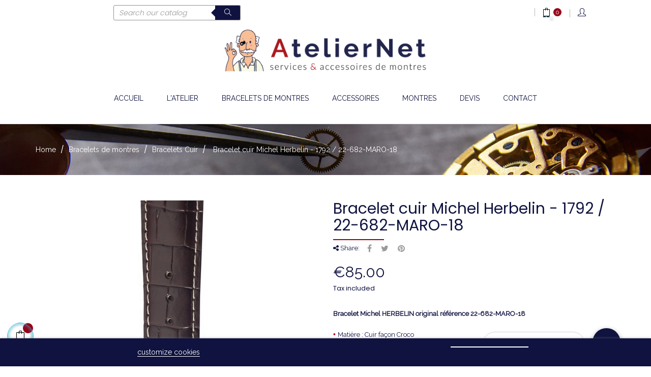

--- FILE ---
content_type: text/html; charset=utf-8
request_url: https://www.ateliernet.com/en/bracelets-cuir/128-bracelet-cuir-michel-herbelin-1792-22-682-maro-18.html
body_size: 20504
content:
<!doctype html>
<html lang="en"  class="default" >

  <head>
    
      
  <meta charset="utf-8">


  <meta http-equiv="x-ua-compatible" content="ie=edge">



  <link rel="canonical" href="https://www.ateliernet.com/en/bracelets-cuir/128-bracelet-cuir-michel-herbelin-1792-22-682-maro-18.html">

  <title>Bracelet cuir Michel Herbelin - 1792 / 22-682-MARO-18 | AtelierNet</title>
  <meta name="description" content="AtelierNet - Bracelet Michel HERBELIN original référence 22-682-MARO-18 • Matière : Cuir façon Croco• Couleur : Marron• Taille du boitier : 22 mm • Taille du...">
  <meta name="keywords" content="Bracelet cuir Michel Herbelin - 1792 / 22-682-MARO-18, AtelierNet, réparation montres, 22-682-MARO-18, MICHEL HERBELIN, accessoires montres. Largeur de l&#039;entrecorne (largeur bracelet): 22 mm -Matière: Leather -Matière: façon Croco -Color: Brown -Couleu...">
      
                  <link rel="alternate" href="https://www.ateliernet.com/fr/bracelet-montre-cuir/128-bracelet-cuir-michel-herbelin-1792-22-682-maro-18.html" hreflang="fr">
                  <link rel="alternate" href="https://www.ateliernet.com/en/bracelets-cuir/128-bracelet-cuir-michel-herbelin-1792-22-682-maro-18.html" hreflang="en-us">
        



  <meta name="viewport" content="width=device-width, initial-scale=1">



  <link rel="icon" type="image/vnd.microsoft.icon" href="/img/favicon.ico?1614338875">
  <link rel="shortcut icon" type="image/x-icon" href="/img/favicon.ico?1614338875">


  

    <link rel="stylesheet" href="https://www.ateliernet.com/themes/at_junior/assets/cache/theme-6f5995234.css" type="text/css" media="all">



    


           


  <script type="text/javascript">
        var ASSearchUrl = "https:\/\/www.ateliernet.com\/en\/module\/pm_advancedsearch4\/advancedsearch4";
        var LEO_COOKIE_THEME = "AT_JUNIOR_PANEL_CONFIG";
        var OCHAT_FRONT_CONTROLLER_URL = "https:\/\/www.ateliernet.com\/?fc=module&module=onlinechat&controller=Ochat";
        var add_cart_error = "An error occurred while processing your request. Please try again";
        var as4_orderBySalesAsc = "Sales: Lower first";
        var as4_orderBySalesDesc = "Sales: Highest first";
        var btGapTag = {"tagContent":{"tracking_type":{"label":"tracking_type","value":"view_item"},"content_type":{"label":"content_type","value":"'product'"},"contents":{"label":"contents","value":[{"item_id":128,"item_name":"Bracelet cuir Michel Herbelin - 1792 \/ 22-682-MARO-18","currency":"EUR","item_category":"Bracelets Cuir","price":"85.00","item_brand":"MICHEL HERBELIN"}]},"coupon_name":{"label":"coupon","value":"no_coupon"},"value":{"label":"value","value":85},"currency":{"label":"currency","value":"EUR"}},"bAddToCartTrigger":false,"elementCategoryProduct":"li.product-miniature","elementRemoveCart":"a.remove-from-cart","elementShipping":"input[type=radio]","elementPayment":".ps-shown-by-js","elementlogin":"button#submit-login","elementsignup":"div.no-account","elementWishCat":"button.wishlist-button-add","elementWishProd":"button.wishlist-button-add","gaId":"G-QLKZYW6598","gaEnable":"1","bEnableUa":false,"sUAcode":"","ajaxUrl":"https:\/\/www.ateliernet.com\/en\/module\/ganalyticspro\/ajax","token":"fd4bc7c59e1d7451924da19150b38280","bRefund":false,"bPartialRefund":false,"bUseConsent":false,"bConsentHtmlElement":"","iConsentConsentLvl":0};
        var buttonwishlist_title_add = "Add to Wishlist";
        var buttonwishlist_title_remove = "Remove from WishList";
        var enable_dropdown_defaultcart = 1;
        var enable_flycart_effect = 1;
        var enable_notification = 1;
        var height_cart_item = "125";
        var isLogged = false;
        var leo_push = 0;
        var leo_token = "fd4bc7c59e1d7451924da19150b38280";
        var lf_is_gen_rtl = false;
        var lgcookieslaw_block = false;
        var lgcookieslaw_cookie_name = "__lglaw";
        var lgcookieslaw_position = "2";
        var lgcookieslaw_reload = false;
        var lgcookieslaw_session_time = "864000";
        var lql_ajax_url = "https:\/\/www.ateliernet.com\/en\/module\/leoquicklogin\/leocustomer";
        var lql_is_gen_rtl = false;
        var lql_module_dir = "\/modules\/leoquicklogin\/";
        var lql_myaccount_url = "https:\/\/www.ateliernet.com\/en\/my-account";
        var lql_redirect = "";
        var number_cartitem_display = 3;
        var prestashop = {"cart":{"products":[],"totals":{"total":{"type":"total","label":"Total","amount":0,"value":"\u20ac0.00"},"total_including_tax":{"type":"total","label":"Total (tax incl.)","amount":0,"value":"\u20ac0.00"},"total_excluding_tax":{"type":"total","label":"Total (tax excl.)","amount":0,"value":"\u20ac0.00"}},"subtotals":{"products":{"type":"products","label":"Subtotal","amount":0,"value":"\u20ac0.00"},"discounts":null,"shipping":{"type":"shipping","label":"Shipping","amount":0,"value":"Free"},"tax":null},"products_count":0,"summary_string":"0 items","vouchers":{"allowed":0,"added":[]},"discounts":[],"minimalPurchase":0,"minimalPurchaseRequired":""},"currency":{"name":"Euro","iso_code":"EUR","iso_code_num":"978","sign":"\u20ac"},"customer":{"lastname":null,"firstname":null,"email":null,"birthday":null,"newsletter":null,"newsletter_date_add":null,"optin":null,"website":null,"company":null,"siret":null,"ape":null,"is_logged":false,"gender":{"type":null,"name":null},"addresses":[]},"language":{"name":"English (English)","iso_code":"en","locale":"en-US","language_code":"en-us","is_rtl":"0","date_format_lite":"m\/d\/Y","date_format_full":"m\/d\/Y H:i:s","id":2},"page":{"title":"","canonical":null,"meta":{"title":"Bracelet cuir Michel Herbelin - 1792 \/ 22-682-MARO-18 | AtelierNet","description":"AtelierNet - Bracelet Michel HERBELIN original r\u00e9f\u00e9rence 22-682-MARO-18 \u2022\u00a0Mati\u00e8re : Cuir fa\u00e7on Croco\u2022\u00a0Couleur : Marron\u2022\u00a0Taille du boitier : 22 mm \u2022\u00a0Taille du...","keywords":"Bracelet cuir Michel Herbelin - 1792 \/ 22-682-MARO-18, AtelierNet, r\u00e9paration montres, 22-682-MARO-18, MICHEL HERBELIN, accessoires montres. Largeur de l'entrecorne (largeur bracelet): 22 mm -Mati\u00e8re: Leather -Mati\u00e8re: fa\u00e7on Croco -Color: Brown -Couleu...","robots":"index"},"page_name":"product","body_classes":{"lang-en":true,"lang-rtl":false,"country-FR":true,"currency-EUR":true,"layout-full-width":true,"page-product":true,"tax-display-enabled":true,"product-id-128":true,"product-Bracelet cuir Michel Herbelin - 1792 \/ 22-682-MARO-18":true,"product-id-category-11":true,"product-id-manufacturer-17":true,"product-id-supplier-0":true,"product-available-for-order":true},"admin_notifications":[]},"shop":{"name":"AtelierNet","logo":"\/img\/atelier-net-logo-1614338875.jpg","stores_icon":"\/img\/logo_stores.png","favicon":"\/img\/favicon.ico"},"urls":{"base_url":"https:\/\/www.ateliernet.com\/","current_url":"https:\/\/www.ateliernet.com\/en\/bracelets-cuir\/128-bracelet-cuir-michel-herbelin-1792-22-682-maro-18.html","shop_domain_url":"https:\/\/www.ateliernet.com","img_ps_url":"https:\/\/www.ateliernet.com\/img\/","img_cat_url":"https:\/\/www.ateliernet.com\/img\/c\/","img_lang_url":"https:\/\/www.ateliernet.com\/img\/l\/","img_prod_url":"https:\/\/www.ateliernet.com\/img\/p\/","img_manu_url":"https:\/\/www.ateliernet.com\/img\/m\/","img_sup_url":"https:\/\/www.ateliernet.com\/img\/su\/","img_ship_url":"https:\/\/www.ateliernet.com\/img\/s\/","img_store_url":"https:\/\/www.ateliernet.com\/img\/st\/","img_col_url":"https:\/\/www.ateliernet.com\/img\/co\/","img_url":"https:\/\/www.ateliernet.com\/themes\/at_junior\/assets\/img\/","css_url":"https:\/\/www.ateliernet.com\/themes\/at_junior\/assets\/css\/","js_url":"https:\/\/www.ateliernet.com\/themes\/at_junior\/assets\/js\/","pic_url":"https:\/\/www.ateliernet.com\/upload\/","pages":{"address":"https:\/\/www.ateliernet.com\/en\/address","addresses":"https:\/\/www.ateliernet.com\/en\/addresses","authentication":"https:\/\/www.ateliernet.com\/en\/login","cart":"https:\/\/www.ateliernet.com\/en\/cart","category":"https:\/\/www.ateliernet.com\/en\/index.php?controller=category","cms":"https:\/\/www.ateliernet.com\/en\/index.php?controller=cms","contact":"https:\/\/www.ateliernet.com\/en\/contact-us","discount":"https:\/\/www.ateliernet.com\/en\/discount","guest_tracking":"https:\/\/www.ateliernet.com\/en\/guest-tracking","history":"https:\/\/www.ateliernet.com\/en\/order-history","identity":"https:\/\/www.ateliernet.com\/en\/identity","index":"https:\/\/www.ateliernet.com\/en\/","my_account":"https:\/\/www.ateliernet.com\/en\/my-account","order_confirmation":"https:\/\/www.ateliernet.com\/en\/order-confirmation","order_detail":"https:\/\/www.ateliernet.com\/en\/index.php?controller=order-detail","order_follow":"https:\/\/www.ateliernet.com\/en\/order-follow","order":"https:\/\/www.ateliernet.com\/en\/order","order_return":"https:\/\/www.ateliernet.com\/en\/index.php?controller=order-return","order_slip":"https:\/\/www.ateliernet.com\/en\/credit-slip","pagenotfound":"https:\/\/www.ateliernet.com\/en\/page-not-found","password":"https:\/\/www.ateliernet.com\/en\/password-recovery","pdf_invoice":"https:\/\/www.ateliernet.com\/en\/index.php?controller=pdf-invoice","pdf_order_return":"https:\/\/www.ateliernet.com\/en\/index.php?controller=pdf-order-return","pdf_order_slip":"https:\/\/www.ateliernet.com\/en\/index.php?controller=pdf-order-slip","prices_drop":"https:\/\/www.ateliernet.com\/en\/prices-drop","product":"https:\/\/www.ateliernet.com\/en\/index.php?controller=product","search":"https:\/\/www.ateliernet.com\/en\/search","sitemap":"https:\/\/www.ateliernet.com\/en\/sitemap","stores":"https:\/\/www.ateliernet.com\/en\/stores","supplier":"https:\/\/www.ateliernet.com\/en\/supplier","register":"https:\/\/www.ateliernet.com\/en\/login?create_account=1","order_login":"https:\/\/www.ateliernet.com\/en\/order?login=1"},"alternative_langs":{"fr":"https:\/\/www.ateliernet.com\/fr\/bracelet-montre-cuir\/128-bracelet-cuir-michel-herbelin-1792-22-682-maro-18.html","en-us":"https:\/\/www.ateliernet.com\/en\/bracelets-cuir\/128-bracelet-cuir-michel-herbelin-1792-22-682-maro-18.html"},"theme_assets":"\/themes\/at_junior\/assets\/","actions":{"logout":"https:\/\/www.ateliernet.com\/en\/?mylogout="},"no_picture_image":{"bySize":{"cart_default":{"url":"https:\/\/www.ateliernet.com\/img\/p\/en-default-cart_default.jpg","width":135,"height":135},"small_default":{"url":"https:\/\/www.ateliernet.com\/img\/p\/en-default-small_default.jpg","width":200,"height":200},"medium_default":{"url":"https:\/\/www.ateliernet.com\/img\/p\/en-default-medium_default.jpg","width":239,"height":239},"home_default":{"url":"https:\/\/www.ateliernet.com\/img\/p\/en-default-home_default.jpg","width":600,"height":600},"large_default":{"url":"https:\/\/www.ateliernet.com\/img\/p\/en-default-large_default.jpg","width":1000,"height":1000}},"small":{"url":"https:\/\/www.ateliernet.com\/img\/p\/en-default-cart_default.jpg","width":135,"height":135},"medium":{"url":"https:\/\/www.ateliernet.com\/img\/p\/en-default-medium_default.jpg","width":239,"height":239},"large":{"url":"https:\/\/www.ateliernet.com\/img\/p\/en-default-large_default.jpg","width":1000,"height":1000},"legend":""}},"configuration":{"display_taxes_label":true,"display_prices_tax_incl":true,"is_catalog":false,"show_prices":true,"opt_in":{"partner":false},"quantity_discount":{"type":"discount","label":"Discount"},"voucher_enabled":0,"return_enabled":0},"field_required":[],"breadcrumb":{"links":[{"title":"Home","url":"https:\/\/www.ateliernet.com\/en\/"},{"title":"Bracelets de montres","url":"https:\/\/www.ateliernet.com\/en\/10-bracelets-de-montres"},{"title":"Bracelets Cuir","url":"https:\/\/www.ateliernet.com\/en\/11-bracelets-cuir"},{"title":"Bracelet cuir Michel Herbelin - 1792 \/ 22-682-MARO-18","url":"https:\/\/www.ateliernet.com\/en\/bracelets-cuir\/128-bracelet-cuir-michel-herbelin-1792-22-682-maro-18.html"}],"count":4},"link":{"protocol_link":"https:\/\/","protocol_content":"https:\/\/"},"time":1767052224,"static_token":"fd4bc7c59e1d7451924da19150b38280","token":"5d5b8536b17d7989f3aea75f2ac424b1"};
        var psemailsubscription_subscription = "https:\/\/www.ateliernet.com\/en\/module\/ps_emailsubscription\/subscription";
        var psr_icon_color = "#F19D76";
        var show_popup = 1;
        var type_dropdown_defaultcart = "slidebar_right";
        var type_flycart_effect = "fade";
        var url_leoproductattribute = "https:\/\/www.ateliernet.com\/en\/module\/leofeature\/LeoProductAttribute";
        var width_cart_item = "300";
        var wishlist_add = "The product was successfully added to your wishlist";
        var wishlist_cancel_txt = "Cancel";
        var wishlist_confirm_del_txt = "Delete selected item?";
        var wishlist_del_default_txt = "Cannot delete default wishlist";
        var wishlist_email_txt = "Email";
        var wishlist_loggin_required = "You must be logged in to manage your wishlist";
        var wishlist_ok_txt = "Ok";
        var wishlist_quantity_required = "You must enter a quantity";
        var wishlist_remove = "The product was successfully removed from your wishlist";
        var wishlist_reset_txt = "Reset";
        var wishlist_send_txt = "Send";
        var wishlist_send_wishlist_txt = "Send wishlist";
        var wishlist_url = "https:\/\/www.ateliernet.com\/en\/module\/leofeature\/mywishlist";
        var wishlist_viewwishlist = "View your wishlist";
      </script>
<script type="text/javascript">
	var choosefile_text = "Choose file";
	var turnoff_popup_text = "Do not show this popup again";

	var size_item_quickview = 144;
	var style_scroll_quickview = 'horizontal';
	
	var size_item_page = 144;
	var style_scroll_page = 'horizontal';
	
	var size_item_quickview_attr = 144;	
	var style_scroll_quickview_attr = 'horizontal';
	
	var size_item_popup = 190;
	var style_scroll_popup = 'vertical';
</script>


  <!-- emarketing start -->







<!-- emarketing end --><script type="text/javascript">
	
	var FancyboxI18nClose = "Close";
	var FancyboxI18nNext = "Next";
	var FancyboxI18nPrev = "Previous";
	var current_link = "http://www.ateliernet.com/en/";		
	var currentURL = window.location;
	currentURL = String(currentURL);
	currentURL = currentURL.replace("https://","").replace("http://","").replace("www.","").replace( /#\w*/, "" );
	current_link = current_link.replace("https://","").replace("http://","").replace("www.","");
	var text_warning_select_txt = "Please select One to remove?";
	var text_confirm_remove_txt = "Are you sure to remove footer row?";
	var close_bt_txt = "Close";
	var list_menu = [];
	var list_menu_tmp = {};
	var list_tab = [];
	var isHomeMenu = 0;
	
</script><script type="text/javascript">
            var formmakerPath = "https://www.ateliernet.com/en/forms/upload";
            var titleFileUploadFM = "No file selected";
            var titleChooseFileFM = "Choose file";</script><script>
    if( typeof OCHAT_FRONT_CONTROLLER_URL == 'undefined' ) {
        OCHAT_FRONT_CONTROLLER_URL = "https://www.ateliernet.com/?fc=module&amp;module=onlinechat&amp;controller=Ochat";
    }
    var online = "0";
    OCHAT_UNIQID = "30392db531bdc65cf63776b008190f6c";
</script>

<div class="row chat-window" id="chat_window_2" style="right:60px;">
    <div class="ochat-panel-default">
        <div class="ochat-panel-heading" style="background-color: #101340">
            <div class="col-md-12 col-xs-12">
                <p class="ochat-title" style="color: white">Laissez-nous un message</p>
            </div>
        </div>
        <div class="offline-form msg_container_base">
            <form role="form" class="form-group" enctype="text/plain" action="#" method="POST" id="offlineForm" name="offlineForm">
                <div class="formoffline" style="background-color: #F0EEA; color: black; background-image: url(/modules/onlinechat/views/img/backgrounds/grass.png)">
                    <br/>
                    <div class="ochat-alert ochat-alert-success" role="alert" style="display: none;" id="return-message">
                            Thank you for your message, we ll contact you very soon !
                    </div>
                    <div class="ochat-alert ochat-alert-warning" role="alert" style="display: none;" id="disconnect-message">
                            An error occured. Please try to send your message later.
                    </div>
                    <div class="row">
                        <div class="col-sm-12 OCHAT_OFFLINE_WELCOME_TEXT">
                            Nous ne sommes pas en ligne actuellement. 
                        </div>
                    </div>
                    <br/>
                                        <div class="row input">
                        <div class="ochat-form-group ochat-form-email clear">
                            <div class="col-sm-12">
                                <input type="email" class="ochat-form-control " id="OCHAT_FORM_EMAIL" name="OCHAT_FORM_EMAIL" placeholder="Email" value="" maxlength="40"/>
                            </div>
                        </div>
                    </div>
                                    </div>
                <div class="ochat-footer">
                    <div class="ochat-form-group clear">
                        <div class="col-sm-10 ochat-offline-form-message">
                            <textarea type="textarea" rows="3" class="hidden-textarea ochat-form-control valid-input" id="OCHAT_FORM_MESSAGE" name="OCHAT_FORM_MESSAGE" placeholder="Message"></textarea>
                        </div>
                        <div class="col-sm-1">
                            <button type="submit" id="send-offline-form" class="ochat-btn ochat-btn-primary  cant-submit" style="color: #101340"><i class="fa fa-send-o"></i></button>
                        </div>
                                                    <div class="gdprochat">
                                
                            </div>
                                            </div>
                </div>

            </form>
        </div>
    </div>
</div>
<div id="open_ochat_conversion" style="right:60px;">
    <div id="hello_text-offline" style="right: 70px;">
        <span>Laissez-nous un message</span>
    </div>
    <div id="ochat_window_open"  style="float: right;">
        <span class="close_ochat_window" style="display: none; background-color: #101340; color: white; float: right"><i class="fa fa-times"></i></span>
        <span class="open_ochat_window" style="background-color: #101340; color: white; float: right"><i class="fa fa-envelope"></i></span>
        <div class="clear"></div>
    </div>
    <div class="clear"></div>
</div>
	<script async src="https://www.googletagmanager.com/gtag/js?id=G-QLKZYW6598"></script>
<!-- @file modules\appagebuilder\views\templates\hook\header -->

<script>
	/**
	 * List functions will run when document.ready()
	 */
	var ap_list_functions = [];
	/**
	 * List functions will run when window.load()
	 */
	var ap_list_functions_loaded = [];

	/**
	 * List functions will run when document.ready() for theme
	 */

	var products_list_functions = [];
</script>


<script type='text/javascript'>
	var leoOption = {
		category_qty:1,
		product_list_image:1,
		product_one_img:1,
		productCdown: 1,
		productColor: 0,
		homeWidth: 600,
		homeheight: 600,
	}

	ap_list_functions.push(function(){
		if (typeof $.LeoCustomAjax !== "undefined" && $.isFunction($.LeoCustomAjax)) {
			var leoCustomAjax = new $.LeoCustomAjax();
			leoCustomAjax.processAjax();
		}
	});
</script>




    
  <meta property="og:type" content="product">
  <meta property="og:url" content="https://www.ateliernet.com/en/bracelets-cuir/128-bracelet-cuir-michel-herbelin-1792-22-682-maro-18.html">
  <meta property="og:title" content="Bracelet cuir Michel Herbelin - 1792 / 22-682-MARO-18 | AtelierNet">
  <meta property="og:site_name" content="AtelierNet">
  <meta property="og:description" content="AtelierNet - Bracelet Michel HERBELIN original référence 22-682-MARO-18 • Matière : Cuir façon Croco• Couleur : Marron• Taille du boitier : 22 mm • Taille du...">
  <meta property="og:image" content="https://www.ateliernet.com/1371-large_default/bracelet-cuir-michel-herbelin-1792-22-682-maro-18.jpg">
      <meta property="product:pretax_price:amount" content="70.833333">
    <meta property="product:pretax_price:currency" content="EUR">
    <meta property="product:price:amount" content="85">
    <meta property="product:price:currency" content="EUR">
    
  </head>

  <body id="product" class="lang-en country-fr currency-eur layout-full-width page-product tax-display-enabled product-id-128 product-bracelet-cuir-michel-herbelin-1792-22-682-maro-18 product-id-category-11 product-id-manufacturer-17 product-id-supplier-0 product-available-for-order fullwidth">

    
      
    

    <main id="page">
      
              
      <header id="header">
        <div class="header-container">
          
            
  <div class="header-banner">
          <div class="container">
              <div class="inner"></div>
          </div>
        </div>



  <nav class="header-nav">
    <div class="topnav">
              <div class="inner"></div>
          </div>
    <div class="bottomnav">
              <div class="inner"><!-- @file modules\appagebuilder\views\templates\hook\ApRow -->
    <div id="form_37087250001867955"        class="row ApRow  has-bg bg-fullwidth"
                            style=""        data-bg_data=" #ffffff no-repeat"        >
                                            <!-- @file modules\appagebuilder\views\templates\hook\ApColumn -->
<div    class="col-xl-2 col-lg-5 col-md-6 col-sm-6 col-xs-6 col-sp-12  ApColumn "
	    >
                    
    </div><!-- @file modules\appagebuilder\views\templates\hook\ApColumn -->
<div    class="col-xl-4 col-lg-7 col-md-6 col-sm-6 col-xs-6 col-sp-6 row-container ApColumn "
	    >
                    <!-- @file modules\appagebuilder\views\templates\hook\ApModule -->
<!-- Block search module TOP -->
<div id="search_widget" class="search-widget popup-over" data-search-controller-url="//www.ateliernet.com/en/search">
	<a id="click_show_search" href="javascript:void(0)" data-toggle="dropdown" class="float-xs-right popup-title">
	   <i class="icons icon-magnifier"></i>
	</a>
	<form method="get" action="//www.ateliernet.com/en/search" class="form-search" id="search_form">
			<input type="hidden" name="controller" value="search">
		<input class="search_query ui-autocomplete-input" type="text" name="s" value="" placeholder="Search our catalog" aria-label="Search">
			<button class="search-button" type="submit" >
				<i class="icons icon-magnifier"></i>
			</button>
		</form>
</div>
<!-- /Block search module TOP -->

    </div><!-- @file modules\appagebuilder\views\templates\hook\ApColumn -->
<div    class="col-xl-5 col-lg-9 col-md-7 col-sm-12 col-xs-6 col-sp-6  ApColumn "
	    >
                    <!-- @file modules\appagebuilder\views\templates\hook\ApQuicklogin.tpl -->
<div class="ApQuicklogin">
									<div class="dropdown">
						  	<div class="ap-quick-login js-dropdown popup-over">
				<a href="javascript:void(0)" class="leo-quickloginleo-dropdown dropdown-toggle popup-title" data-enable-sociallogin="enable" data-type="dropdown" data-layout="login" data-toggle="dropdown" aria-haspopup="true" aria-expanded="false" title="Quick Login" rel="nofollow">
					<i class="icons icon-user"></i>
					<span class="user_title hidden-xs-down">My Account</span>
    			<i class="icon-arrow-down"></i>
				</a>
										<div class="popup-content dropdown-menu leo-dropdown-wrapper">
							<div class="leo-quicklogin-form row dropdown">
		<div class="leo-form leo-login-form col-sm-12 leo-form-active full-width">
		<h3 class="leo-login-title">			
			<span class="title-both">
				Existing Account Login
			</span>
			<span class="title-only">
				Login to your account
			</span>		
		</h3>
		<form class="lql-form-content leo-login-form-content" action="#" method="post">
			<div class="form-group lql-form-mesg has-success">					
			</div>			
			<div class="form-group lql-form-mesg has-danger">					
			</div>
			<div class="form-group lql-form-content-element">
				<input type="email" class="form-control lql-email-login" name="lql-email-login" required="" placeholder="Email Address">
			</div>
			<div class="form-group lql-form-content-element">
				<input type="password" class="form-control lql-pass-login" name="lql-pass-login" required="" placeholder="Password">
			</div>
			<div class="form-group row lql-form-content-element">				
				<div class="col-xs-6">
											<input type="checkbox" class="lql-rememberme" name="lql-rememberme">
						<label class="form-control-label"><span>Remember Me</span></label>
									</div>				
				<div class="col-xs-6 text-sm-right">
					<a role="button" href="#" class="leoquicklogin-forgotpass">Forgot Password ?</a>
				</div>
			</div>
			<div class="form-group text-right">
				<button type="submit" class="form-control-submit lql-form-bt lql-login-bt btn btn-primary">			
					<span class="leoquicklogin-loading leoquicklogin-cssload-speeding-wheel"></span>
					<i class="leoquicklogin-icon leoquicklogin-success-icon material-icons">&#xE876;</i>
					<i class="leoquicklogin-icon leoquicklogin-fail-icon material-icons">&#xE033;</i>
					<span class="lql-bt-txt">					
						Login
					</span>
				</button>
			</div>
			<div class="form-group lql-callregister">
				<a role="button" href="#" class="lql-callregister-action">No account? Create one here</a>
			</div>
		</form>
		<div class="leo-resetpass-form">
			<h3>Reset Password</h3>
			<form class="lql-form-content leo-resetpass-form-content" action="#" method="post">
				<div class="form-group lql-form-mesg has-success">					
				</div>			
				<div class="form-group lql-form-mesg has-danger">					
				</div>
				<div class="form-group lql-form-content-element">
					<input type="email" class="form-control lql-email-reset" name="lql-email-reset" required="" placeholder="Email Address">
				</div>
				<div class="form-group">					
					<button type="submit" class="form-control-submit lql-form-bt leoquicklogin-reset-pass-bt btn btn-primary">			
						<span class="leoquicklogin-loading leoquicklogin-cssload-speeding-wheel"></span>
						<i class="leoquicklogin-icon leoquicklogin-success-icon material-icons">&#xE876;</i>
						<i class="leoquicklogin-icon leoquicklogin-fail-icon material-icons">&#xE033;</i>
						<span class="lql-bt-txt">					
							Reset Password
						</span>
					</button>
				</div>
				
			</form>
		</div>
	</div>
	<div class="leo-form leo-register-form col-sm-12 leo-form-inactive full-width">
		<h3 class="leo-register-title">
			New Account Register
		</h3>
		<form class="lql-form-content leo-register-form-content" action="#" method="post">
			<div class="form-group lql-form-mesg has-success">					
			</div>			
			<div class="form-group lql-form-mesg has-danger">					
			</div>
			<div class="form-group lql-form-content-element">
				<input type="text" class="form-control lql-register-firstname" name="lql-register-firstname"  placeholder="First Name">
			</div>
			<div class="form-group lql-form-content-element">
				<input type="text" class="form-control lql-register-lastname" name="lql-register-lastname" required="" placeholder="Last Name">
			</div>
			<div class="form-group lql-form-content-element">
				<input type="email" class="form-control lql-register-email" name="lql-register-email" required="" placeholder="Email Address">
			</div>
			<div class="form-group lql-form-content-element">
				<input type="password" class="form-control lql-register-pass" name="lql-register-pass" required="" placeholder="Password">
			</div>
						<div class="form-group text-right">				
				<button type="submit" name="submit" class="form-control-submit lql-form-bt lql-register-bt btn btn-primary">			
					<span class="leoquicklogin-loading leoquicklogin-cssload-speeding-wheel"></span>
					<i class="leoquicklogin-icon leoquicklogin-success-icon material-icons">&#xE876;</i>
					<i class="leoquicklogin-icon leoquicklogin-fail-icon material-icons">&#xE033;</i>
					<span class="lql-bt-txt">					
						Create an Account
					</span>
				</button>
			</div>
			<div class="form-group lql-calllogin">
				<div>Already have an account?</div>
				<a role="button" href="#" class="lql-calllogin-action">Log in instead</a>
				Or
				<a role="button" href="#" class="lql-calllogin-action lql-callreset-action">Reset password</a>
			</div>
		</form>
	</div>
</div>


						</div>
					</div>
							</div>
		
	
	</div>
<!-- @file modules\appagebuilder\views\templates\hook\ApModule -->
<div id="cart-block">
  <div class="blockcart cart-preview inactive" data-refresh-url="//www.ateliernet.com/en/module/ps_shoppingcart/ajax">
    <div class="header">
              <i class="icons icon-bag"></i>
        <div class="cart-quantity">
          <span class="title_cart">My cart:</span>
          <span class="cart-products-count">0 <span class="cart-unit hidden-xl-down"> items</span></span>
        </div>
                  <div class="mini_card">
            <span>Your cart is currently empty.</span>
          </div>
                  </div>
  </div>
</div>

    </div><!-- @file modules\appagebuilder\views\templates\hook\ApColumn -->
<div    class="col-xl-1 col-lg-3 col-md-5 col-sm-2 col-xs-12 col-sp-12  ApColumn "
	    >
                    
    </div>            </div>
    </div>
          </div>
  </nav>



  <div class="header-top">
          <div class="inner"><!-- @file modules\appagebuilder\views\templates\hook\ApRow -->
<div class="wrapper"
>

<div class="container-large">
    <div        class="row ApRow  has-bg bg-boxed"
                            style="background: no-repeat;"        data-bg_data=" no-repeat"        >
                                            <!-- @file modules\appagebuilder\views\templates\hook\ApColumn -->
<div    class="col-xl-12 col-lg-12 col-md-12 col-sm-12 col-xs-12 col-sp-12 header-logo ApColumn "
	    >
                    <!-- @file modules\appagebuilder\views\templates\hook\ApGenCode -->

	<a href="https://www.ateliernet.com/">     <img class="logo img-fluid" src="/img/atelier-net-logo-1614338875.jpg" alt="AtelierNet"></a>

    </div>            </div>
</div>
</div>
    <!-- @file modules\appagebuilder\views\templates\hook\ApRow -->
<div class="wrapper"
>

<div class="container container-large">
    <div        class="row header-flex no-margin ApRow  has-bg bg-boxed"
                            style="background: no-repeat;min-height: 100px;"        data-bg_data=" no-repeat"        >
                                            <!-- @file modules\appagebuilder\views\templates\hook\ApColumn -->
<div    class="col-xl-12 col-lg-12 col-md-12 col-sm-12 col-xs-12 col-sp-12 center-header no-padding ApColumn "
	    >
                    <!-- @file modules\appagebuilder\views\templates\hook\ApSlideShow -->
<div id="memgamenu-form_8281849995691185" class="ApMegamenu">
			    
                <nav data-megamenu-id="8281849995691185" class="leo-megamenu cavas_menu navbar navbar-default enable-canvas " role="navigation">
                            <!-- Brand and toggle get grouped for better mobile display -->
                            <div class="navbar-header">
                                    <button type="button" class="navbar-toggler hidden-lg-up" data-toggle="collapse" data-target=".megamenu-off-canvas-8281849995691185">
                                            <span class="sr-only">Toggle navigation</span>
                                            &#9776;
                                            <!--
                                            <span class="icon-bar"></span>
                                            <span class="icon-bar"></span>
                                            <span class="icon-bar"></span>
                                            -->
                                    </button>
                            </div>
                            <!-- Collect the nav links, forms, and other content for toggling -->
                                                        <div class="leo-top-menu collapse navbar-toggleable-md megamenu-off-canvas megamenu-off-canvas-8281849995691185"><ul class="nav navbar-nav megamenu horizontal">    <li data-menu-type="url" class="nav-item  " >
                    <a class="nav-link has-category" href="https://www.ateliernet.com/en/index.php" target="_self">
                                    
                            <span class="menu-title">ACCUEIL</span>
                                                                    </a>
                </li>
    <li data-menu-type="cms" class="nav-item  " >
                    <a class="nav-link has-category" href="https://www.ateliernet.com/en/content/4-l-atelier" target="_self">
                                    
                            <span class="menu-title">L&#039;ATELIER</span>
                                                                    </a>
                </li>
<li data-menu-type="category" class="nav-item parent dropdown   " >
    <a class="nav-link dropdown-toggle has-category" data-toggle="dropdown" href="https://www.ateliernet.com/en/10-bracelets-de-montres" target="_self">
                    
                    <span class="menu-title">BRACELETS DE MONTRES</span>
                                	
	    </a>
    <b class="caret"></b>
        <div class="dropdown-menu level1"             style=&quot;width:300px;&quot;
     >
        <div class="dropdown-menu-inner">
            <div class="row">
                <div class="col-sm-12 mega-col" data-colwidth="12" data-type="menu" >
                    <div class="inner">
                        <ul>
                                                            <li data-menu-type="category" class="nav-item   " >
            <a class="nav-link" href="https://www.ateliernet.com/en/32-bracelets-beuchat" target="_self">
            
                            <span class="menu-title">Dupliquer des Product Layouts</span>
                                    
                    </a>

    </li>
            
                                                            <li data-menu-type="category" class="nav-item   " >
            <a class="nav-link" href="https://www.ateliernet.com/en/47-bracelets-diesel" target="_self">
            
                            <span class="menu-title">Dupliquer des Product Layouts</span>
                                    
                    </a>

    </li>
            
                                                            <li data-menu-type="category" class="nav-item   " >
            <a class="nav-link" href="https://www.ateliernet.com/en/67-bracelet-montre-festina" target="_self">
            
                            <span class="menu-title">Dupliquer des Dupliquer des Dupliquer des Dupliquer des Dupliquer des Product Layouts</span>
                                    
                    </a>

    </li>
            
                                                            <li data-menu-type="category" class="nav-item   " >
            <a class="nav-link" href="https://www.ateliernet.com/en/33-bracelets-fossil" target="_self">
            
                            <span class="menu-title">Product Layouts</span>
                                    
                    </a>

    </li>
            
                                                            <li data-menu-type="category" class="nav-item   " >
            <a class="nav-link" href="https://www.ateliernet.com/en/65-bracelet-montre-hamilton" target="_self">
            
                            <span class="menu-title">Dupliquer des Dupliquer des Dupliquer des Product Layouts</span>
                                    
                    </a>

    </li>
            
                                                            <li data-menu-type="category" class="nav-item   " >
            <a class="nav-link" href="https://www.ateliernet.com/en/34-bracelets-michel-herbelin" target="_self">
            
                            <span class="menu-title">Dupliquer des Product Layouts</span>
                                    
                    </a>

    </li>
            
                                                            <li data-menu-type="url" class="nav-item   " >
            <a class="nav-link" href="https://www.ateliernet.com/en/#" target="_self">
            
                            <span class="menu-title">Dupliquer des Dupliquer des Dupliquer des Dupliquer des Dupliquer des Product Layouts</span>
                                    
                    </a>

    </li>
            
                                                            <li data-menu-type="category" class="nav-item   " >
            <a class="nav-link" href="https://www.ateliernet.com/en/66-bracelet-montre-rado" target="_self">
            
                            <span class="menu-title">Dupliquer des Dupliquer des Dupliquer des Dupliquer des Product Layouts</span>
                                    
                    </a>

    </li>
            
                                                            <li data-menu-type="category" class="nav-item   " >
            <a class="nav-link" href="https://www.ateliernet.com/en/35-bracelets-skagen" target="_self">
            
                            <span class="menu-title">Dupliquer des Product Layouts</span>
                                    
                    </a>

    </li>
            
                                                            <li data-menu-type="category" class="nav-item   " >
            <a class="nav-link" href="https://www.ateliernet.com/en/36-bracelets-suunto" target="_self">
            
                            <span class="menu-title">Dupliquer des Product Layouts</span>
                                    
                    </a>

    </li>
            
                                                            <li data-menu-type="category" class="nav-item   " >
            <a class="nav-link" href="https://www.ateliernet.com/en/37-bracelets-tissot" target="_self">
            
                            <span class="menu-title">Dupliquer des Product Layouts</span>
                                    
                    </a>

    </li>
            
                                                            <li data-menu-type="category" class="nav-item   " >
            <a class="nav-link" href="https://www.ateliernet.com/en/12-bracelets-metal" target="_self">
            
                            <span class="menu-title">Acier</span>
                                    
                    </a>

    </li>
            
                                                            <li data-menu-type="category" class="nav-item   " >
            <a class="nav-link" href="https://www.ateliernet.com/en/11-bracelets-cuir" target="_self">
            
                            <span class="menu-title">Cuir</span>
                                    
                    </a>

    </li>
            
                                                            <li data-menu-type="category" class="nav-item   " >
            <a class="nav-link" href="https://www.ateliernet.com/en/13-bracelets-silicone" target="_self">
            
                            <span class="menu-title">Silicone</span>
                                    
                    </a>

    </li>
            
                                                            <li data-menu-type="category" class="nav-item   " >
            <a class="nav-link" href="https://www.ateliernet.com/en/18-bracelets-nato-tissu" target="_self">
            
                            <span class="menu-title">Tissu</span>
                                    
                    </a>

    </li>
            
                                                    </ul>
                    </div>
                </div>
            </div>
        </div>
    </div>

</li>
<li data-menu-type="category" class="nav-item parent dropdown   " >
    <a class="nav-link dropdown-toggle has-category" data-toggle="dropdown" href="https://www.ateliernet.com/en/14-accessoires-de-montres" target="_self">
                    
                    <span class="menu-title">ACCESSOIRES</span>
                                	
	    </a>
    <b class="caret"></b>
        <div class="dropdown-menu level1"             style=&quot;width:800px;&quot;
     >
        <div class="dropdown-menu-inner">
            <div class="row">
                <div class="col-sm-12 mega-col" data-colwidth="12" data-type="menu" >
                    <div class="inner">
                        <ul>
                                                            <li data-menu-type="category" class="nav-item   " >
            <a class="nav-link" href="https://www.ateliernet.com/en/19-boitier" target="_self">
            
                            <span class="menu-title">Boîtier de montre</span>
                                    
                    </a>

    </li>
            
                                                            <li data-menu-type="category" class="nav-item   " >
            <a class="nav-link" href="https://www.ateliernet.com/en/42-boucles-et-fermetures" target="_self">
            
                            <span class="menu-title">Boucles et fermetures</span>
                                    
                    </a>

    </li>
            
                                                            <li data-menu-type="category" class="nav-item   " >
            <a class="nav-link" href="https://www.ateliernet.com/en/45-joint-de-couvercle" target="_self">
            
                            <span class="menu-title">Joint de couvercle</span>
                                    
                    </a>

    </li>
            
                                                            <li data-menu-type="category" class="nav-item   " >
            <a class="nav-link" href="https://www.ateliernet.com/en/46-lunette-tournante" target="_self">
            
                            <span class="menu-title">Lunettes tournantes</span>
                                    
                    </a>

    </li>
            
                                                            <li data-menu-type="category" class="nav-item   " >
            <a class="nav-link" href="https://www.ateliernet.com/en/43-bracelet-de-montre-maillons" target="_self">
            
                            <span class="menu-title">Maillons de rallonge</span>
                                    
                    </a>

    </li>
            
                                                            <li data-menu-type="category" class="nav-item   " >
            <a class="nav-link" href="https://www.ateliernet.com/en/17-outillage" target="_self">
            
                            <span class="menu-title">Outillages</span>
                                    
                    </a>

    </li>
            
                                                            <li data-menu-type="category" class="nav-item   " >
            <a class="nav-link" href="https://www.ateliernet.com/en/24-passant-de-bracelet" target="_self">
            
                            <span class="menu-title">Passant de bracelet</span>
                                    
                    </a>

    </li>
            
                                                            <li data-menu-type="category" class="nav-item   " >
            <a class="nav-link" href="https://www.ateliernet.com/en/39-piles-cables" target="_self">
            
                            <span class="menu-title">TISSOT</span>
                                    
                    </a>

    </li>
            
                                                            <li data-menu-type="category" class="nav-item   " >
            <a class="nav-link" href="https://www.ateliernet.com/en/40-barrettes-a-ressort-et-vis" target="_self">
            
                            <span class="menu-title">Barrettes à ressort et vis</span>
                                    
                    </a>

    </li>
            
                                                    </ul>
                    </div>
                </div>
            </div>
        </div>
    </div>

</li>
<li data-menu-type="category" class="nav-item parent dropdown   " >
    <a class="nav-link dropdown-toggle has-category" data-toggle="dropdown" href="https://www.ateliernet.com/en/20-montres" target="_self">
                    
                    <span class="menu-title">MONTRES</span>
                                	
	    </a>
    <b class="caret"></b>
        <div class="dropdown-menu level1"  >
        <div class="dropdown-menu-inner">
            <div class="row">
                <div class="col-sm-12 mega-col" data-colwidth="12" data-type="menu" >
                    <div class="inner">
                        <ul>
                                                            <li data-menu-type="category" class="nav-item   " >
            <a class="nav-link" href="https://www.ateliernet.com/en/50-montres-festina" target="_self">
            
                            <span class="menu-title">Montre Festina</span>
                                    
                    </a>

    </li>
            
                                                            <li data-menu-type="category" class="nav-item   " >
            <a class="nav-link" href="https://www.ateliernet.com/en/53-montre-lip" target="_self">
            
                            <span class="menu-title">Montre Lip</span>
                                    
                    </a>

    </li>
            
                                                            <li data-menu-type="category" class="nav-item   " >
            <a class="nav-link" href="https://www.ateliernet.com/en/52-montre-lotus" target="_self">
            
                            <span class="menu-title">Montre Lotus</span>
                                    
                    </a>

    </li>
            
                                                            <li data-menu-type="category" class="nav-item   " >
            <a class="nav-link" href="https://www.ateliernet.com/en/27-michel-herbelin" target="_self">
            
                            <span class="menu-title">Montre Michel Herbelin</span>
                                    
                    </a>

    </li>
            
                                                            <li data-menu-type="category" class="nav-item   " >
            <a class="nav-link" href="https://www.ateliernet.com/en/29-suunto" target="_self">
            
                            <span class="menu-title">Montre Suunto</span>
                                    
                    </a>

    </li>
            
                                                            <li data-menu-type="category" class="nav-item   " >
            <a class="nav-link" href="https://www.ateliernet.com/en/30-tissot" target="_self">
            
                            <span class="menu-title">TISSOT</span>
                                    
                    </a>

    </li>
            
                                                            <li data-menu-type="category" class="nav-item   " >
            <a class="nav-link" href="https://www.ateliernet.com/en/23-montres-enfant" target="_self">
            
                            <span class="menu-title">Montre Femme</span>
                                    
                    </a>

    </li>
            
                                                            <li data-menu-type="category" class="nav-item   " >
            <a class="nav-link" href="https://www.ateliernet.com/en/22-montres-femme" target="_self">
            
                            <span class="menu-title">Montre Femme</span>
                                    
                    </a>

    </li>
            
                                                            <li data-menu-type="category" class="nav-item   " >
            <a class="nav-link" href="https://www.ateliernet.com/en/21-montres-homme" target="_self">
            
                            <span class="menu-title">Montre Homme</span>
                                    
                    </a>

    </li>
            
                                                    </ul>
                    </div>
                </div>
            </div>
        </div>
    </div>

</li>
    <li data-menu-type="url" class="nav-item obfuscation " >
                    <div data-href="aHR0cHM6Ly93d3cuYXRlbGllcm5ldC5jb20vZW4vZm9ybXMvMS9kZW1hbmRlci11bi1kZXZpcw==" class="url-obf nav-link has-category">
                                    
                            <span class="menu-title">DEVIS</span>
                                                                    </div>
                </li>
    <li data-menu-type="url" class="nav-item obfuscation " >
                    <div data-href="aHR0cHM6Ly93d3cuYXRlbGllcm5ldC5jb20vZW4vbm91cy1jb250YWN0ZXI=" class="url-obf nav-link has-category">
                                    
                            <span class="menu-title">CONTACT</span>
                                                                    </div>
                </li>
</ul></div>
            </nav>
<script type="text/javascript">
	list_menu_tmp.id = '8281849995691185';
	list_menu_tmp.type = 'horizontal';
	list_menu_tmp.show_cavas =1;
	list_menu_tmp.list_tab = list_tab;
	list_menu.push(list_menu_tmp);
	list_menu_tmp = {};	
	list_tab = {};
</script>
    
	</div>

    </div>            </div>
</div>
</div>
    </div>
          </div>
  
          
        </div>
      </header>
      
        
<aside id="notifications">
  <div class="container">
    
    
    
      </div>
</aside>
      
      <section id="wrapper">
       
        

<div data-depth="4" class="breadcrumb-bg brleft breadcrumb-full" style="background-image: url(https://www.ateliernet.com/img/bg-breadcrumb.jpg); background-color:#ffffff; min-height:100px; ">
    <div class="container">
    <nav data-depth="4" class="breadcrumb hidden-sm-down">
    <ol itemscope itemtype="http://schema.org/BreadcrumbList">
      
                  
            <li itemprop="itemListElement" itemscope itemtype="http://schema.org/ListItem">
              <a itemprop="item" href="https://www.ateliernet.com/en/">
                <span itemprop="name">Home</span>
              </a>
              <meta itemprop="position" content="1">
            </li>
          
                  
            <li itemprop="itemListElement" itemscope itemtype="http://schema.org/ListItem">
              <a itemprop="item" href="https://www.ateliernet.com/en/10-bracelets-de-montres">
                <span itemprop="name">Bracelets de montres</span>
              </a>
              <meta itemprop="position" content="2">
            </li>
          
                  
            <li itemprop="itemListElement" itemscope itemtype="http://schema.org/ListItem">
              <a itemprop="item" href="https://www.ateliernet.com/en/11-bracelets-cuir">
                <span itemprop="name">Bracelets Cuir</span>
              </a>
              <meta itemprop="position" content="3">
            </li>
          
                  
            <li itemprop="itemListElement" itemscope itemtype="http://schema.org/ListItem">
              <a itemprop="item" href="https://www.ateliernet.com/en/bracelets-cuir/128-bracelet-cuir-michel-herbelin-1792-22-682-maro-18.html">
                <span itemprop="name">Bracelet cuir Michel Herbelin - 1792 / 22-682-MARO-18</span>
              </a>
              <meta itemprop="position" content="4">
            </li>
          
              
    </ol>
  </nav>
    </div>
  </div>
      
      

              <div class="container" id="">
                
          <div class="row">
            

            
  <div id="content-wrapper" class="col-lg-12 col-xs-12">
    
      

      
<section id="main" class="product-detail detail-3421208536 product-image-thumbs product-thumbs-bottom" itemscope itemtype="https://schema.org/Product">
  <meta itemprop="url" content="https://www.ateliernet.com/en/bracelets-cuir/128-bracelet-cuir-michel-herbelin-1792-22-682-maro-18.html"><div class="row"><div class="col-form_id-form_9367402777406408 col-md-6 col-lg-6 col-xl-6 col-sm-12 col-xs-12 col-sp-12">


  <section class="page-content" id="content" data-templateview="bottom" data-numberimage="5" data-numberimage1200="5" data-numberimage992="4" data-numberimage768="3" data-numberimage576="3" data-numberimage480="2" data-numberimage360="2" data-templatemodal="1" data-templatezoomtype="out" data-zoomposition="right" data-zoomwindowwidth="400" data-zoomwindowheight="400">
    
      <div class="images-container">
        
                  
            <div class="product-cover">
              
                <ul class="product-flags">
                                  </ul>
              
                              <img id="zoom_product" data-type-zoom="" class="js-qv-product-cover img-fluid" src="https://www.ateliernet.com/1371-large_default/bracelet-cuir-michel-herbelin-1792-22-682-maro-18.jpg" alt="Bracelet cuir Michel Herbelin - 1792 / 22-682-MARO-18-Bracelets Cuir-AtelierNet" title="" itemprop="image">
                <div class="layer hidden-sm-down" data-toggle="modal" data-target="#product-modal">
                  <i class="material-icons zoom-in">&#xE8FF;</i>
                </div>
                          </div>
          

          
            <div id="thumb-gallery" class="product-thumb-images">
                                                <div class="thumb-container  active ">
                    <a href="javascript:void(0)" data-image="https://www.ateliernet.com/1371-large_default/bracelet-cuir-michel-herbelin-1792-22-682-maro-18.jpg" data-zoom-image="https://www.ateliernet.com/1371-large_default/bracelet-cuir-michel-herbelin-1792-22-682-maro-18.jpg"> 
                      <img
                        class="thumb js-thumb  selected "
                        data-image-medium-src="https://www.ateliernet.com/1371-medium_default/bracelet-cuir-michel-herbelin-1792-22-682-maro-18.jpg"
                        data-image-large-src="https://www.ateliernet.com/1371-large_default/bracelet-cuir-michel-herbelin-1792-22-682-maro-18.jpg"
                        src="https://www.ateliernet.com/1371-home_default/bracelet-cuir-michel-herbelin-1792-22-682-maro-18.jpg"
                        alt="Bracelet cuir Michel Herbelin - 1792 / 22-682-MARO-18-Bracelets Cuir-AtelierNet"
                        title=""
                        itemprop="image"
                      >
                    </a>
                  </div>
                                          </div>
            
                      
                
        
      </div>
    
  </section>



  <div class="modal fade js-product-images-modal leo-product-modal" id="product-modal" data-thumbnails=".product-images-128">
  <div class="modal-dialog" role="document">
    <div class="modal-content">
      <div class="modal-body">
                <figure>
          <img class="js-modal-product-cover product-cover-modal" width="1000" src="https://www.ateliernet.com/1371-large_default/bracelet-cuir-michel-herbelin-1792-22-682-maro-18.jpg" alt="" title="" itemprop="image">
          <figcaption class="image-caption">
            
              <div id="product-description-short" itemprop="description"><p><b>Bracelet Michel HERBELIN original référence 22-682-MARO-18</b></p>
<p><strong><span style="background-color:#ffffff;color:#ac1821;font-family:arial, sans-serif;font-size:14px;">• </span></strong>Matière : Cuir façon Croco<br /><strong><span style="background-color:#ffffff;color:#ac1821;font-family:arial, sans-serif;font-size:14px;">• </span></strong>Couleur : Marron<br /><strong><span style="background-color:#ffffff;color:#ac1821;font-family:arial, sans-serif;font-size:14px;">• </span></strong>Taille du boitier : 22 mm <br /><strong><span style="background-color:#ffffff;color:#ac1821;font-family:arial, sans-serif;font-size:14px;">• </span></strong>Taille du bracelet : 18 mm</p>
<p>Les axes de fixations vous sont offerts pour l'achat du bracelet.</p>
<p><strong><span style="background-color:#ffffff;color:#ac1821;font-family:arial, sans-serif;font-size:14px;">• </span></strong>Ce bracelet équipe votre montre Michel Herbelin référence <strong>1792</strong></p></div>
            
          </figcaption>
        </figure>
        <aside id="thumbnails" class="thumbnails text-sm-center">
          
            <div class="product-images product-images-128">
                              <div class="thumb-container">
                  <img data-image-large-src="https://www.ateliernet.com/1371-large_default/bracelet-cuir-michel-herbelin-1792-22-682-maro-18.jpg" class="thumb img-fluid js-modal-thumb selected " src="https://www.ateliernet.com/1371-medium_default/bracelet-cuir-michel-herbelin-1792-22-682-maro-18.jpg" alt="" title="" width="239" itemprop="image">
                </div>
               
            </div>
            
        </aside>
      </div>
    </div><!-- /.modal-content -->
  </div><!-- /.modal-dialog -->
</div><!-- /.modal -->

                            </div><div class="col-form_id-form_15874367062488778 col-md-6 col-lg-6 col-xl-6 col-sm-12 col-xs-12 col-sp-12">

	
		<h1 class="h1 product-detail-name" itemprop="name">Bracelet cuir Michel Herbelin - 1792 / 22-682-MARO-18</h1>
	


	<div class="product-additional-info"> 
  

      <div class="social-sharing">
      <span class="share-this"><i class="fa fa-share-alt"></i> Share:</span>
      <ul>
                  <li class="facebook icon-gray">
            <a href="https://www.facebook.com/sharer.php?u=https%3A%2F%2Fwww.ateliernet.com%2Fen%2Fbracelets-cuir%2F128-bracelet-cuir-michel-herbelin-1792-22-682-maro-18.html" class="text-hide" title="Share" target="_blank">
            <span>Share</span>
            <i class="facebook icon-gray"></i>
            </a>
          </li>
                  <li class="twitter icon-gray">
            <a href="https://twitter.com/intent/tweet?text=Bracelet+cuir+Michel+Herbelin+-+1792+%2F+22-682-MARO-18 https%3A%2F%2Fwww.ateliernet.com%2Fen%2Fbracelets-cuir%2F128-bracelet-cuir-michel-herbelin-1792-22-682-maro-18.html" class="text-hide" title="Tweet" target="_blank">
            <span>Tweet</span>
            <i class="twitter icon-gray"></i>
            </a>
          </li>
                  <li class="pinterest icon-gray">
            <a href="https://www.pinterest.com/pin/create/button/?media=https%3A%2F%2Fwww.ateliernet.com%2F1371%2Fbracelet-cuir-michel-herbelin-1792-22-682-maro-18.jpg&amp;url=https%3A%2F%2Fwww.ateliernet.com%2Fen%2Fbracelets-cuir%2F128-bracelet-cuir-michel-herbelin-1792-22-682-maro-18.html" class="text-hide" title="Pinterest" target="_blank">
            <span>Pinterest</span>
            <i class="pinterest icon-gray"></i>
            </a>
          </li>
              </ul>
    </div>
  
<input type="hidden" id="emarketing_product_id" value="128"/><input type="hidden" id="emarketing_product_name" value="Bracelet cuir Michel Herbelin - 1792 / 22-682-MARO-18"/><input type="hidden" id="emarketing_product_price" value="85"/><input type="hidden" id="emarketing_product_category" value="Bracelets Cuir"/><input type="hidden" id="emarketing_currency" value="EUR"/>
</div>



	  <div class="product-prices">
    
      <div
        class="product-price h5 "
        itemprop="offers"
        itemscope
        itemtype="https://schema.org/Offer"
      >
        <link itemprop="availability" href="https://schema.org/InStock"/>
        <meta itemprop="priceCurrency" content="EUR">

        <div class="current-price">
          <span itemprop="price" content="">€85.00</span>

                  </div>

        
                  
      </div>
    
    
          
    
          

    
          

    
          

    

    <div class="tax-shipping-delivery-label">
              Tax included
            
      
                        </div>
  </div>



  <div id="product-description-short-128" class="description-short" itemprop="description"><p><b>Bracelet Michel HERBELIN original référence 22-682-MARO-18</b></p>
<p><strong><span style="background-color:#ffffff;color:#ac1821;font-family:arial, sans-serif;font-size:14px;">• </span></strong>Matière : Cuir façon Croco<br /><strong><span style="background-color:#ffffff;color:#ac1821;font-family:arial, sans-serif;font-size:14px;">• </span></strong>Couleur : Marron<br /><strong><span style="background-color:#ffffff;color:#ac1821;font-family:arial, sans-serif;font-size:14px;">• </span></strong>Taille du boitier : 22 mm <br /><strong><span style="background-color:#ffffff;color:#ac1821;font-family:arial, sans-serif;font-size:14px;">• </span></strong>Taille du bracelet : 18 mm</p>
<p>Les axes de fixations vous sont offerts pour l'achat du bracelet.</p>
<p><strong><span style="background-color:#ffffff;color:#ac1821;font-family:arial, sans-serif;font-size:14px;">• </span></strong>Ce bracelet équipe votre montre Michel Herbelin référence <strong>1792</strong></p></div>

<div class="product-actions">
  
    <form action="https://www.ateliernet.com/en/cart" method="post" id="add-to-cart-or-refresh">
      <input type="hidden" name="token" value="fd4bc7c59e1d7451924da19150b38280">
      <input type="hidden" name="id_product" value="128" id="product_page_product_id">
      <input type="hidden" name="id_customization" value="0" id="product_customization_id">

      
        <div class="product-variants">
  </div>
      

      
              

      
        <section class="product-discounts">
  </section>
      

      
        <div class="product-add-to-cart">
      
      <div class="product-quantity clearfix">
        <div class="qty clearfix">
          <span class="control-label hidden-xl-down">Quantity</span>
          <input
            type="number"
            name="qty"
            id="quantity_wanted"
            value="1"
            class="input-group"
            min="1"
            aria-label="Quantity"
          >
        </div>
        <div class="add">
          <button class="btn btn-primary add-to-cart btn-home" data-button-action="add-to-cart" type="submit" >
            Add to cart
          </button>
	  <div class="page-loading-overlay add-to-cart-loading"></div>
        </div>
        <div class="leo-compare-wishlist-button">
          <div class="wishlist">
	<a class="leo-wishlist-button btn-product btn" href="#" data-id-wishlist="" data-id-product="128" data-id-product-attribute="0" title="Add to Wishlist">
		<span class="leo-wishlist-bt-loading cssload-speeding-wheel"></span>
		<span class="leo-wishlist-bt-content">
			<i class="icon icon-heart"></i>
			<span class="btn-title">Add to wishlist</span>
		</span>
	</a>
</div>


                      
        </div>
        
      </div>
      <div class="clearfix"></div>
    
    
      <span id="product-availability">
                              <i class="material-icons rtl-no-flip product-available">&#xE5CA;</i>
                    Produit expédié sous 1 à 2 jours ouvrés
              </span>
    
    
      <p class="product-minimal-quantity">
              </p>
    
  </div>
      

      
        <input class="product-refresh ps-hidden-by-js" name="refresh" type="submit" value="Refresh">
      
    </form>
  
</div>
                            </div><div class="col-form_id-form_4666379129988496 col-md-12 col-lg-12 col-xl-12 col-sm-12 col-xs-12 col-sp-12">

	<div id="js-ps_checkout-express-button-container">
</div>
<!-- @file modules\appagebuilder\views\templates\hook\ApRow -->
<div class="wrapper"
            style="background: #f9f9f9 no-repeat"
                        >

<div class="fullwidth">
    <div        class="row ApRow  has-bg bg-fullwidth-container"
                            style="padding-top: 1%;"                >
                                            <!-- @file modules\appagebuilder\views\templates\hook\ApColumn -->
<div    class="col-xl-4 col-lg-4 col-md-4 col-sm-4 col-xs-12 col-sp-4 container ApColumn "
	    >
                    <!-- @file modules\appagebuilder\views\templates\hook\ApGeneral -->
<div     class="block ApHtml">
	                    <div class="block_content"><div style="text-align: center;" data-mce-style="text-align: center;"><img src="https://www.ateliernet.com/img/cms/reassurance-livraison-camion.png" width="100" height="100" data-mce-src="https://www.ateliernet.com/img/cms/reassurance-livraison-camion.png"></div><h4 style="text-align: center;" data-mce-style="text-align: center;">RETOUR &amp; ÉCHANGE FACILES</h4></div>
    	</div>
    </div><!-- @file modules\appagebuilder\views\templates\hook\ApColumn -->
<div    class="col-sm-4 col-xs-12 col-sp-4 col-md-4 col-lg-4 col-xl-4  ApColumn "
	    >
                    <!-- @file modules\appagebuilder\views\templates\hook\ApGeneral -->
<div     class="block ApHtml">
	                    <div class="block_content"><div style="text-align: center;" data-mce-style="text-align: center;"><img src="https://www.ateliernet.com/img/cms/reassurance.png" width="100" height="100" data-mce-src="https://www.ateliernet.com/img/cms/reassurance.png"></div><h4 style="text-align: center;" data-mce-style="text-align: center;">PAIEMENT 100% SÉCURISÉ</h4></div>
    	</div>
    </div><!-- @file modules\appagebuilder\views\templates\hook\ApColumn -->
<div    class="col-sm-4 col-xs-12 col-sp-4 col-md-4 col-lg-4 col-xl-4  ApColumn "
	    >
                    <!-- @file modules\appagebuilder\views\templates\hook\ApGeneral -->
<div     class="block ApHtml">
	                    <div class="block_content"><div style="text-align: center;" data-mce-style="text-align: center;"><img src="https://www.ateliernet.com/img/cms/reassurance-cerf-volant.png" width="100" height="100" data-mce-src="https://www.ateliernet.com/img/cms/reassurance-cerf-volant.png"></div><h4 style="text-align: center;" data-mce-style="text-align: center;">LIVRAISON OFFERTE DÈS 60€</h4></div>
    	</div>
    </div>            </div>
</div>
</div>
        
	<script>
		ap_list_functions.push(function(){
			$.stellar({horizontalScrolling:false}); 
		});
	</script>
    
    


	<div class="product-tabs tabs">
	  	<ul class="nav nav-tabs" role="tablist">
		    		    <li class="nav-item">
				<a
				  class="nav-link active"
				  data-toggle="tab"
				  href="#product-details"
				  role="tab"
				  aria-controls="product-details"
				   aria-selected="true">Product Details</a>
			</li>
		    		    			
	  	</ul>

	  	<div class="tab-content" id="tab-content">
		   	<div class="tab-pane fade in" id="description" role="tabpanel">
		     	
		       		<div class="product-description"></div>
		     	
		   	</div>

		   	
		     	<div class="tab-pane fade in active"
     id="product-details"
     data-product="{&quot;id_shop_default&quot;:&quot;1&quot;,&quot;id_manufacturer&quot;:&quot;17&quot;,&quot;id_supplier&quot;:&quot;0&quot;,&quot;reference&quot;:&quot;22-682-MARO-18&quot;,&quot;is_virtual&quot;:&quot;0&quot;,&quot;delivery_in_stock&quot;:&quot;&quot;,&quot;delivery_out_stock&quot;:&quot;&quot;,&quot;id_category_default&quot;:&quot;11&quot;,&quot;on_sale&quot;:&quot;0&quot;,&quot;online_only&quot;:&quot;0&quot;,&quot;ecotax&quot;:&quot;0.000000&quot;,&quot;minimal_quantity&quot;:&quot;1&quot;,&quot;low_stock_threshold&quot;:null,&quot;low_stock_alert&quot;:&quot;0&quot;,&quot;price&quot;:&quot;\u20ac85.00&quot;,&quot;unity&quot;:&quot;&quot;,&quot;unit_price_ratio&quot;:&quot;0.000000&quot;,&quot;additional_shipping_cost&quot;:&quot;0.00&quot;,&quot;customizable&quot;:&quot;0&quot;,&quot;text_fields&quot;:&quot;0&quot;,&quot;uploadable_files&quot;:&quot;0&quot;,&quot;redirect_type&quot;:&quot;301-category&quot;,&quot;id_type_redirected&quot;:&quot;0&quot;,&quot;available_for_order&quot;:&quot;1&quot;,&quot;available_date&quot;:&quot;0000-00-00&quot;,&quot;show_condition&quot;:&quot;0&quot;,&quot;condition&quot;:&quot;new&quot;,&quot;show_price&quot;:&quot;1&quot;,&quot;indexed&quot;:&quot;1&quot;,&quot;visibility&quot;:&quot;both&quot;,&quot;cache_default_attribute&quot;:&quot;0&quot;,&quot;advanced_stock_management&quot;:&quot;0&quot;,&quot;date_add&quot;:&quot;2021-01-06 20:38:19&quot;,&quot;date_upd&quot;:&quot;2024-09-25 17:03:33&quot;,&quot;pack_stock_type&quot;:&quot;3&quot;,&quot;meta_description&quot;:&quot;AtelierNet - Bracelet Michel HERBELIN original r\u00e9f\u00e9rence 22-682-MARO-18 \u2022\u00a0Mati\u00e8re : Cuir fa\u00e7on Croco\u2022\u00a0Couleur : Marron\u2022\u00a0Taille du boitier : 22 mm \u2022\u00a0Taille du...&quot;,&quot;meta_keywords&quot;:&quot;Bracelet cuir Michel Herbelin - 1792 \/ 22-682-MARO-18, AtelierNet, r\u00e9paration montres, 22-682-MARO-18, MICHEL HERBELIN, accessoires montres. Largeur de l&#039;entrecorne (largeur bracelet): 22 mm -Mati\u00e8re: Leather -Mati\u00e8re: fa\u00e7on Croco -Color: Brown -Couleu...&quot;,&quot;meta_title&quot;:&quot;Bracelet cuir Michel Herbelin - 1792 \/ 22-682-MARO-18 | AtelierNet&quot;,&quot;link_rewrite&quot;:&quot;bracelet-cuir-michel-herbelin-1792-22-682-maro-18&quot;,&quot;name&quot;:&quot;Bracelet cuir Michel Herbelin - 1792 \/ 22-682-MARO-18&quot;,&quot;description&quot;:&quot;&quot;,&quot;description_short&quot;:&quot;&lt;p&gt;&lt;b&gt;Bracelet Michel HERBELIN original r\u00e9f\u00e9rence 22-682-MARO-18&lt;\/b&gt;&lt;\/p&gt;\n&lt;p&gt;&lt;strong&gt;&lt;span style=\&quot;background-color:#ffffff;color:#ac1821;font-family:arial, sans-serif;font-size:14px;\&quot;&gt;\u2022\u00a0&lt;\/span&gt;&lt;\/strong&gt;Mati\u00e8re : Cuir fa\u00e7on Croco&lt;br \/&gt;&lt;strong&gt;&lt;span style=\&quot;background-color:#ffffff;color:#ac1821;font-family:arial, sans-serif;font-size:14px;\&quot;&gt;\u2022\u00a0&lt;\/span&gt;&lt;\/strong&gt;Couleur : Marron&lt;br \/&gt;&lt;strong&gt;&lt;span style=\&quot;background-color:#ffffff;color:#ac1821;font-family:arial, sans-serif;font-size:14px;\&quot;&gt;\u2022\u00a0&lt;\/span&gt;&lt;\/strong&gt;Taille du boitier : 22 mm &lt;br \/&gt;&lt;strong&gt;&lt;span style=\&quot;background-color:#ffffff;color:#ac1821;font-family:arial, sans-serif;font-size:14px;\&quot;&gt;\u2022\u00a0&lt;\/span&gt;&lt;\/strong&gt;Taille du bracelet : 18 mm&lt;\/p&gt;\n&lt;p&gt;Les axes de fixations vous sont offerts pour l&#039;achat du bracelet.&lt;\/p&gt;\n&lt;p&gt;&lt;strong&gt;&lt;span style=\&quot;background-color:#ffffff;color:#ac1821;font-family:arial, sans-serif;font-size:14px;\&quot;&gt;\u2022\u00a0&lt;\/span&gt;&lt;\/strong&gt;Ce bracelet \u00e9quipe votre montre Michel Herbelin r\u00e9f\u00e9rence\u00a0&lt;strong&gt;1792&lt;\/strong&gt;&lt;\/p&gt;&quot;,&quot;available_now&quot;:&quot;&quot;,&quot;available_later&quot;:&quot;&quot;,&quot;id&quot;:128,&quot;id_product&quot;:&quot;128&quot;,&quot;out_of_stock&quot;:&quot;2&quot;,&quot;new&quot;:&quot;0&quot;,&quot;id_product_attribute&quot;:&quot;0&quot;,&quot;quantity_wanted&quot;:1,&quot;extraContent&quot;:[],&quot;allow_oosp&quot;:1,&quot;quantity&quot;:2,&quot;id_image&quot;:&quot;128-1371&quot;,&quot;category&quot;:&quot;bracelets-cuir&quot;,&quot;category_name&quot;:&quot;Bracelets Cuir&quot;,&quot;link&quot;:&quot;https:\/\/www.ateliernet.com\/en\/bracelets-cuir\/128-bracelet-cuir-michel-herbelin-1792-22-682-maro-18.html&quot;,&quot;attribute_price&quot;:0,&quot;price_tax_exc&quot;:70.833333,&quot;price_without_reduction&quot;:85,&quot;reduction&quot;:0,&quot;specific_prices&quot;:[],&quot;quantity_all_versions&quot;:2,&quot;features&quot;:[{&quot;name&quot;:&quot;Marque&quot;,&quot;value&quot;:&quot;MICHEL HERBELIN&quot;,&quot;id_feature&quot;:&quot;22&quot;,&quot;position&quot;:&quot;0&quot;},{&quot;name&quot;:&quot;Collection&quot;,&quot;value&quot;:&quot;NEWPORT TROPHY GRAND SPORT&quot;,&quot;id_feature&quot;:&quot;7&quot;,&quot;position&quot;:&quot;1&quot;},{&quot;name&quot;:&quot;Cat\u00e9gorie&quot;,&quot;value&quot;:&quot;Bracelet de montre&quot;,&quot;id_feature&quot;:&quot;17&quot;,&quot;position&quot;:&quot;2&quot;},{&quot;name&quot;:&quot;R\u00e9f\u00e9rence&quot;,&quot;value&quot;:&quot;22-682-MARO-18&quot;,&quot;id_feature&quot;:&quot;23&quot;,&quot;position&quot;:&quot;3&quot;},{&quot;name&quot;:&quot;Mati\u00e8re&quot;,&quot;value&quot;:&quot;fa\u00e7on Croco&quot;,&quot;id_feature&quot;:&quot;4&quot;,&quot;position&quot;:&quot;4&quot;},{&quot;name&quot;:&quot;Mati\u00e8re&quot;,&quot;value&quot;:&quot;Leather&quot;,&quot;id_feature&quot;:&quot;4&quot;,&quot;position&quot;:&quot;4&quot;},{&quot;name&quot;:&quot;Color&quot;,&quot;value&quot;:&quot;Brown&quot;,&quot;id_feature&quot;:&quot;5&quot;,&quot;position&quot;:&quot;5&quot;},{&quot;name&quot;:&quot;Couleur secondaire&quot;,&quot;value&quot;:&quot;Surpiqure : blanc&quot;,&quot;id_feature&quot;:&quot;6&quot;,&quot;position&quot;:&quot;6&quot;},{&quot;name&quot;:&quot;Largeur de l&#039;entrecorne (largeur bracelet)&quot;,&quot;value&quot;:&quot;22 mm&quot;,&quot;id_feature&quot;:&quot;3&quot;,&quot;position&quot;:&quot;7&quot;},{&quot;name&quot;:&quot;Largeur de la boucle&quot;,&quot;value&quot;:&quot;18 mm&quot;,&quot;id_feature&quot;:&quot;9&quot;,&quot;position&quot;:&quot;8&quot;},{&quot;name&quot;:&quot;Type de fermoir&quot;,&quot;value&quot;:&quot;-&quot;,&quot;id_feature&quot;:&quot;10&quot;,&quot;position&quot;:&quot;9&quot;},{&quot;name&quot;:&quot;Couleur du fermoir&quot;,&quot;value&quot;:&quot;-&quot;,&quot;id_feature&quot;:&quot;15&quot;,&quot;position&quot;:&quot;10&quot;},{&quot;name&quot;:&quot;Attaches incluses&quot;,&quot;value&quot;:&quot;oui&quot;,&quot;id_feature&quot;:&quot;11&quot;,&quot;position&quot;:&quot;11&quot;},{&quot;name&quot;:&quot;Genre&quot;,&quot;value&quot;:&quot;-&quot;,&quot;id_feature&quot;:&quot;13&quot;,&quot;position&quot;:&quot;12&quot;},{&quot;name&quot;:&quot;Montres compatibles&quot;,&quot;value&quot;:&quot;Michel Herbelin : 1792&quot;,&quot;id_feature&quot;:&quot;8&quot;,&quot;position&quot;:&quot;14&quot;}],&quot;attachments&quot;:[],&quot;virtual&quot;:0,&quot;pack&quot;:0,&quot;packItems&quot;:[],&quot;nopackprice&quot;:0,&quot;customization_required&quot;:false,&quot;rate&quot;:20,&quot;tax_name&quot;:&quot;TVA FR 20%&quot;,&quot;ecotax_rate&quot;:0,&quot;unit_price&quot;:&quot;&quot;,&quot;customizations&quot;:{&quot;fields&quot;:[]},&quot;id_customization&quot;:0,&quot;is_customizable&quot;:false,&quot;show_quantities&quot;:true,&quot;quantity_label&quot;:&quot;Items&quot;,&quot;quantity_discounts&quot;:[],&quot;customer_group_discount&quot;:0,&quot;images&quot;:[{&quot;bySize&quot;:{&quot;cart_default&quot;:{&quot;url&quot;:&quot;https:\/\/www.ateliernet.com\/1371-cart_default\/bracelet-cuir-michel-herbelin-1792-22-682-maro-18.jpg&quot;,&quot;width&quot;:135,&quot;height&quot;:135},&quot;small_default&quot;:{&quot;url&quot;:&quot;https:\/\/www.ateliernet.com\/1371-small_default\/bracelet-cuir-michel-herbelin-1792-22-682-maro-18.jpg&quot;,&quot;width&quot;:200,&quot;height&quot;:200},&quot;medium_default&quot;:{&quot;url&quot;:&quot;https:\/\/www.ateliernet.com\/1371-medium_default\/bracelet-cuir-michel-herbelin-1792-22-682-maro-18.jpg&quot;,&quot;width&quot;:239,&quot;height&quot;:239},&quot;home_default&quot;:{&quot;url&quot;:&quot;https:\/\/www.ateliernet.com\/1371-home_default\/bracelet-cuir-michel-herbelin-1792-22-682-maro-18.jpg&quot;,&quot;width&quot;:600,&quot;height&quot;:600},&quot;large_default&quot;:{&quot;url&quot;:&quot;https:\/\/www.ateliernet.com\/1371-large_default\/bracelet-cuir-michel-herbelin-1792-22-682-maro-18.jpg&quot;,&quot;width&quot;:1000,&quot;height&quot;:1000}},&quot;small&quot;:{&quot;url&quot;:&quot;https:\/\/www.ateliernet.com\/1371-cart_default\/bracelet-cuir-michel-herbelin-1792-22-682-maro-18.jpg&quot;,&quot;width&quot;:135,&quot;height&quot;:135},&quot;medium&quot;:{&quot;url&quot;:&quot;https:\/\/www.ateliernet.com\/1371-medium_default\/bracelet-cuir-michel-herbelin-1792-22-682-maro-18.jpg&quot;,&quot;width&quot;:239,&quot;height&quot;:239},&quot;large&quot;:{&quot;url&quot;:&quot;https:\/\/www.ateliernet.com\/1371-large_default\/bracelet-cuir-michel-herbelin-1792-22-682-maro-18.jpg&quot;,&quot;width&quot;:1000,&quot;height&quot;:1000},&quot;legend&quot;:null,&quot;cover&quot;:&quot;1&quot;,&quot;id_image&quot;:&quot;1371&quot;,&quot;position&quot;:&quot;1&quot;,&quot;associatedVariants&quot;:[]}],&quot;cover&quot;:{&quot;bySize&quot;:{&quot;cart_default&quot;:{&quot;url&quot;:&quot;https:\/\/www.ateliernet.com\/1371-cart_default\/bracelet-cuir-michel-herbelin-1792-22-682-maro-18.jpg&quot;,&quot;width&quot;:135,&quot;height&quot;:135},&quot;small_default&quot;:{&quot;url&quot;:&quot;https:\/\/www.ateliernet.com\/1371-small_default\/bracelet-cuir-michel-herbelin-1792-22-682-maro-18.jpg&quot;,&quot;width&quot;:200,&quot;height&quot;:200},&quot;medium_default&quot;:{&quot;url&quot;:&quot;https:\/\/www.ateliernet.com\/1371-medium_default\/bracelet-cuir-michel-herbelin-1792-22-682-maro-18.jpg&quot;,&quot;width&quot;:239,&quot;height&quot;:239},&quot;home_default&quot;:{&quot;url&quot;:&quot;https:\/\/www.ateliernet.com\/1371-home_default\/bracelet-cuir-michel-herbelin-1792-22-682-maro-18.jpg&quot;,&quot;width&quot;:600,&quot;height&quot;:600},&quot;large_default&quot;:{&quot;url&quot;:&quot;https:\/\/www.ateliernet.com\/1371-large_default\/bracelet-cuir-michel-herbelin-1792-22-682-maro-18.jpg&quot;,&quot;width&quot;:1000,&quot;height&quot;:1000}},&quot;small&quot;:{&quot;url&quot;:&quot;https:\/\/www.ateliernet.com\/1371-cart_default\/bracelet-cuir-michel-herbelin-1792-22-682-maro-18.jpg&quot;,&quot;width&quot;:135,&quot;height&quot;:135},&quot;medium&quot;:{&quot;url&quot;:&quot;https:\/\/www.ateliernet.com\/1371-medium_default\/bracelet-cuir-michel-herbelin-1792-22-682-maro-18.jpg&quot;,&quot;width&quot;:239,&quot;height&quot;:239},&quot;large&quot;:{&quot;url&quot;:&quot;https:\/\/www.ateliernet.com\/1371-large_default\/bracelet-cuir-michel-herbelin-1792-22-682-maro-18.jpg&quot;,&quot;width&quot;:1000,&quot;height&quot;:1000},&quot;legend&quot;:null,&quot;cover&quot;:&quot;1&quot;,&quot;id_image&quot;:&quot;1371&quot;,&quot;position&quot;:&quot;1&quot;,&quot;associatedVariants&quot;:[]},&quot;has_discount&quot;:false,&quot;discount_type&quot;:null,&quot;discount_percentage&quot;:null,&quot;discount_percentage_absolute&quot;:null,&quot;discount_amount&quot;:null,&quot;discount_amount_to_display&quot;:null,&quot;price_amount&quot;:85,&quot;unit_price_full&quot;:&quot;&quot;,&quot;show_availability&quot;:true,&quot;availability_date&quot;:null,&quot;availability_message&quot;:&quot;Produit exp\u00e9di\u00e9 sous 1 \u00e0 2 jours ouvr\u00e9s&quot;,&quot;availability&quot;:&quot;available&quot;}"
     role="tabpanel"
  >
  
          <div class="product-manufacturer">
                  <a href="https://www.ateliernet.com/en/brand/17-michel-herbelin">
            <img src="https://www.ateliernet.com/img/m/17.jpg" class="img img-thumbnail manufacturer-logo" alt="MICHEL HERBELIN">
          </a>
              </div>
              <div class="product-reference">
        <label class="label">Reference </label>
        <span itemprop="sku">22-682-MARO-18</span>
      </div>
      

  
          <div class="product-quantities">
        <label class="label">In stock</label>
        <span data-stock="2" data-allow-oosp="1">2 Items</span>
      </div>
      

  
      

  
    <div class="product-out-of-stock">
      
    </div>
  

  
          <section class="product-features">
        <p class="h6">Data sheet</p>
        <dl class="data-sheet">
                    
                      <dt class="name">Marque</dt>
            <dd class="value">MICHEL HERBELIN</dd>
                    
                    
                      <dt class="name">Collection</dt>
            <dd class="value">NEWPORT TROPHY GRAND SPORT</dd>
                    
                    
                      <dt class="name">Catégorie</dt>
            <dd class="value">Bracelet de montre</dd>
                    
                    
                      <dt class="name">Référence</dt>
            <dd class="value">22-682-MARO-18</dd>
                    
                    
                      <dt class="name">Matière</dt>
            <dd class="value">Leather<br />
façon Croco</dd>
                    
                    
                      <dt class="name">Color</dt>
            <dd class="value">Brown</dd>
                    
                    
                      <dt class="name">Couleur secondaire</dt>
            <dd class="value">Surpiqure : blanc</dd>
                    
                    
                      <dt class="name">Largeur de l&#039;entrecorne (largeur bracelet)</dt>
            <dd class="value">22 mm</dd>
                    
                    
                      <dt class="name">Largeur de la boucle</dt>
            <dd class="value">18 mm</dd>
                    
                    
                      <dt class="name">Type de fermoir</dt>
            <dd class="value">-</dd>
                    
                    
                      <dt class="name">Couleur du fermoir</dt>
            <dd class="value">-</dd>
                    
                    
                      <dt class="name">Attaches incluses</dt>
            <dd class="value">oui</dd>
                    
                    
                      <dt class="name">Genre</dt>
            <dd class="value">-</dd>
                    
                    
                      <dt class="name">Montres compatibles</dt>
            <dd class="value">Michel Herbelin : 1792</dd>
                    
                  </dl>
      </section>
      

    
      

  
      
</div>
		   	

		   	
		     			   	
		   	
		   			</div>
	</div>

              <section class="product-accessories clearfix">
          <h3 class="h5 products-section-title">You might also like</h3>

          <div class="products"> 
            <div class="owl-row  plist-default-1">
              <div id="category-products2">
                                  <div class="item first">
                    
                                              
                        <article class="product-miniature js-product-miniature" data-id-product="74" data-id-product-attribute="0" itemscope itemtype="http://schema.org/Product">
  <div class="thumbnail-container">
    <div class="product-image">
<!-- @file modules\appagebuilder\views\templates\front\products\file_tpl -->

	        			    	<div data-href="aHR0cHM6Ly93d3cuYXRlbGllcm5ldC5jb20vZW4vYnJhY2VsZXRzLXNpbGljb25lLzc0LWJyYWNlbGV0LXNpbGljb25lLW1pY2hlbC1oZXJiZWxpbi0xNzkyLXB1MzY2OTBibC1mZXJtb2lyLWluY2x1cy5odG1s" class="url-obf thumbnail product-thumbnail">
				  <img
					class="img-fluid"
					src = "https://www.ateliernet.com/5426-home_default/bracelet-silicone-michel-herbelin-1792-pu36690bl-fermoir-inclus.jpg"
					alt=""
					data-full-size-image-url = "https://www.ateliernet.com/5426-large_default/bracelet-silicone-michel-herbelin-1792-pu36690bl-fermoir-inclus.jpg"
				  >
				  					<span class="product-additional" data-idproduct="74"></span>
				  				</div>

		    

<div class="functional-buttons clearfix">
<!-- @file modules\appagebuilder\views\templates\front\products\file_tpl -->
<div class="wishlist">
	<a class="leo-wishlist-button btn-product btn" href="#" data-id-wishlist="" data-id-product="74" data-id-product-attribute="0" title="Add to Wishlist">
		<span class="leo-wishlist-bt-loading cssload-speeding-wheel"></span>
		<span class="leo-wishlist-bt-content">
			<i class="icon icon-heart"></i>
			<span class="btn-title">Add to wishlist</span>
		</span>
	</a>
</div>



<!-- @file modules\appagebuilder\views\templates\front\products\file_tpl -->
<div class="button-container cart">
	<form action="https://www.ateliernet.com/en/cart" method="post">
		<input type="hidden" name="token" value="fd4bc7c59e1d7451924da19150b38280">
		<input type="hidden" value="1" class="quantity_product quantity_product_74" name="quantity_product">
		<input type="hidden" value="1" class="minimal_quantity minimal_quantity_74" name="minimal_quantity">
		<input type="hidden" value="0" class="id_product_attribute id_product_attribute_74" name="id_product_attribute">
		<input type="hidden" value="74" class="id_product" name="id_product">
		<input type="hidden" name="id_customization" value="" class="product_customization_id">
			
		<input type="hidden" class="input-group form-control qty qty_product qty_product_74" name="qty" value="1" data-min="1">
		  <button class="btn btn-primary btn-product add-to-cart leo-bt-cart leo-bt-cart_74" data-button-action="add-to-cart" type="submit">
			<span class="leo-loading cssload-speeding-wheel"></span>
			<span class="leo-bt-cart-content">
				<i class="icons icon-bag"></i>
				<span class="btn-title">Add to cart</span>
			</span>
		</button>
		
	</form>
</div>



<!-- @file modules\appagebuilder\views\templates\front\products\file_tpl -->

</div></div>
    <div class="product-meta">

<!-- @file modules\appagebuilder\views\templates\front\products\file_tpl -->
<!-- modified to remove |truncate:30:'...'-->



  <h3 class="h3 product-title" itemprop="name"><a href="https://www.ateliernet.com/en/bracelets-silicone/74-bracelet-silicone-michel-herbelin-1792-pu36690bl-fermoir-inclus.html">Bracelet silicone Michel Herbelin - 1792 / PU36690BL - Fermoir Inclus</a></h3>




<!-- @file modulesappagebuilderviewstemplatesfrontproductsfile_tpl -->
        
              <div class="product-price-and-shipping ">
              

              

              <span class="price" itemprop="offers" itemscope itemtype="http://schema.org/Offer">
                <span itemprop="priceCurrency" content="EUR"></span><span itemprop="price" content="98">€98.00</span>
              </span>
                            

              
            </div>
                  

<!-- @file modules\appagebuilder\views\templates\front\products\file_tpl -->



  <div class="product-description-short" itemprop="description">  Bracelet HERBELIN original référence PU36690BL  
   •   Matière : Silicone   •   Couleur : Bleu    •   Taille du boitier : 22 mm    •   Fermeture...</div>
</div>
  </div>
</article>

                                          
                  </div>
                                  <div class="item first">
                    
                                              
                        <article class="product-miniature js-product-miniature" data-id-product="88" data-id-product-attribute="0" itemscope itemtype="http://schema.org/Product">
  <div class="thumbnail-container">
    <div class="product-image">
<!-- @file modules\appagebuilder\views\templates\front\products\file_tpl -->

	        			    	<div data-href="aHR0cHM6Ly93d3cuYXRlbGllcm5ldC5jb20vZW4vYnJhY2VsZXRzLW1ldGFsLzg4LWJyYWNlbGV0LWFjaWVyLW1pY2hlbC1oZXJiZWxpbi1iMzY3OTBhLTE3OTIuaHRtbA==" class="url-obf thumbnail product-thumbnail">
				  <img
					class="img-fluid"
					src = "https://www.ateliernet.com/1378-home_default/bracelet-acier-michel-herbelin-b36790a-1792.jpg"
					alt=""
					data-full-size-image-url = "https://www.ateliernet.com/1378-large_default/bracelet-acier-michel-herbelin-b36790a-1792.jpg"
				  >
				  					<span class="product-additional" data-idproduct="88"></span>
				  				</div>

		    

<div class="functional-buttons clearfix">
<!-- @file modules\appagebuilder\views\templates\front\products\file_tpl -->
<div class="wishlist">
	<a class="leo-wishlist-button btn-product btn" href="#" data-id-wishlist="" data-id-product="88" data-id-product-attribute="0" title="Add to Wishlist">
		<span class="leo-wishlist-bt-loading cssload-speeding-wheel"></span>
		<span class="leo-wishlist-bt-content">
			<i class="icon icon-heart"></i>
			<span class="btn-title">Add to wishlist</span>
		</span>
	</a>
</div>



<!-- @file modules\appagebuilder\views\templates\front\products\file_tpl -->
<div class="button-container cart">
	<form action="https://www.ateliernet.com/en/cart" method="post">
		<input type="hidden" name="token" value="fd4bc7c59e1d7451924da19150b38280">
		<input type="hidden" value="0" class="quantity_product quantity_product_88" name="quantity_product">
		<input type="hidden" value="1" class="minimal_quantity minimal_quantity_88" name="minimal_quantity">
		<input type="hidden" value="0" class="id_product_attribute id_product_attribute_88" name="id_product_attribute">
		<input type="hidden" value="88" class="id_product" name="id_product">
		<input type="hidden" name="id_customization" value="" class="product_customization_id">
			
		<input type="hidden" class="input-group form-control qty qty_product qty_product_88" name="qty" value="1" data-min="1">
		  <button class="btn btn-primary btn-product add-to-cart leo-bt-cart leo-bt-cart_88" data-button-action="add-to-cart" type="submit">
			<span class="leo-loading cssload-speeding-wheel"></span>
			<span class="leo-bt-cart-content">
				<i class="icons icon-bag"></i>
				<span class="btn-title">Add to cart</span>
			</span>
		</button>
		
	</form>
</div>



<!-- @file modules\appagebuilder\views\templates\front\products\file_tpl -->

</div></div>
    <div class="product-meta">

<!-- @file modules\appagebuilder\views\templates\front\products\file_tpl -->
<!-- modified to remove |truncate:30:'...'-->



  <h3 class="h3 product-title" itemprop="name"><a href="https://www.ateliernet.com/en/bracelets-metal/88-bracelet-acier-michel-herbelin-b36790a-1792.html">Bracelet acier Michel Herbelin - 1792 / B36790A</a></h3>




<!-- @file modulesappagebuilderviewstemplatesfrontproductsfile_tpl -->
        
              <div class="product-price-and-shipping ">
              

              

              <span class="price" itemprop="offers" itemscope itemtype="http://schema.org/Offer">
                <span itemprop="priceCurrency" content="EUR"></span><span itemprop="price" content="252">€252.00</span>
              </span>
                            

              
            </div>
                  

<!-- @file modules\appagebuilder\views\templates\front\products\file_tpl -->



  <div class="product-description-short" itemprop="description">  Bracelet HERBELIN original référence B36790A  
   •   Matière : Acier    •   Couleur : Argent    •   Taille du boitier : 22 mm    •   Taille du...</div>
</div>
  </div>
</article>

                                          
                  </div>
                                  <div class="item first">
                    
                                              
                        <article class="product-miniature js-product-miniature" data-id-product="95" data-id-product-attribute="0" itemscope itemtype="http://schema.org/Product">
  <div class="thumbnail-container">
    <div class="product-image">
<!-- @file modules\appagebuilder\views\templates\front\products\file_tpl -->

	        			    	<div data-href="aHR0cHM6Ly93d3cuYXRlbGllcm5ldC5jb20vZW4vYnJhY2VsZXRzLWN1aXIvOTUtYnJhY2VsZXQtY3Vpci1taWNoZWwtaGVyYmVsaW4tMjItNjgyLW5vYmwtMTgtMTc5Mi5odG1s" class="url-obf thumbnail product-thumbnail">
				  <img
					class="img-fluid"
					src = "https://www.ateliernet.com/1304-home_default/bracelet-cuir-michel-herbelin-22-682-nobl-18-1792.jpg"
					alt=""
					data-full-size-image-url = "https://www.ateliernet.com/1304-large_default/bracelet-cuir-michel-herbelin-22-682-nobl-18-1792.jpg"
				  >
				  					<span class="product-additional" data-idproduct="95"></span>
				  				</div>

		    

<div class="functional-buttons clearfix">
<!-- @file modules\appagebuilder\views\templates\front\products\file_tpl -->
<div class="wishlist">
	<a class="leo-wishlist-button btn-product btn" href="#" data-id-wishlist="" data-id-product="95" data-id-product-attribute="0" title="Add to Wishlist">
		<span class="leo-wishlist-bt-loading cssload-speeding-wheel"></span>
		<span class="leo-wishlist-bt-content">
			<i class="icon icon-heart"></i>
			<span class="btn-title">Add to wishlist</span>
		</span>
	</a>
</div>



<!-- @file modules\appagebuilder\views\templates\front\products\file_tpl -->
<div class="button-container cart">
	<form action="https://www.ateliernet.com/en/cart" method="post">
		<input type="hidden" name="token" value="fd4bc7c59e1d7451924da19150b38280">
		<input type="hidden" value="0" class="quantity_product quantity_product_95" name="quantity_product">
		<input type="hidden" value="1" class="minimal_quantity minimal_quantity_95" name="minimal_quantity">
		<input type="hidden" value="0" class="id_product_attribute id_product_attribute_95" name="id_product_attribute">
		<input type="hidden" value="95" class="id_product" name="id_product">
		<input type="hidden" name="id_customization" value="" class="product_customization_id">
			
		<input type="hidden" class="input-group form-control qty qty_product qty_product_95" name="qty" value="1" data-min="1">
		  <button class="btn btn-primary btn-product add-to-cart leo-bt-cart leo-bt-cart_95" data-button-action="add-to-cart" type="submit">
			<span class="leo-loading cssload-speeding-wheel"></span>
			<span class="leo-bt-cart-content">
				<i class="icons icon-bag"></i>
				<span class="btn-title">Add to cart</span>
			</span>
		</button>
		
	</form>
</div>



<!-- @file modules\appagebuilder\views\templates\front\products\file_tpl -->

</div></div>
    <div class="product-meta">

<!-- @file modules\appagebuilder\views\templates\front\products\file_tpl -->
<!-- modified to remove |truncate:30:'...'-->



  <h3 class="h3 product-title" itemprop="name"><a href="https://www.ateliernet.com/en/bracelets-cuir/95-bracelet-cuir-michel-herbelin-22-682-nobl-18-1792.html">Bracelet cuir Michel Herbelin - 1792 / 22-682-NOBL-18</a></h3>




<!-- @file modulesappagebuilderviewstemplatesfrontproductsfile_tpl -->
        
              <div class="product-price-and-shipping ">
              

              

              <span class="price" itemprop="offers" itemscope itemtype="http://schema.org/Offer">
                <span itemprop="priceCurrency" content="EUR"></span><span itemprop="price" content="85">€85.00</span>
              </span>
                            

              
            </div>
                  

<!-- @file modules\appagebuilder\views\templates\front\products\file_tpl -->



  <div class="product-description-short" itemprop="description">  Bracelet HERBELIN original référence 22-682-NOBL-18  
   •   Matière : Cuir    •   Couleur : Noir    •   Taille du boitier : 22 mm    •   Taille...</div>
</div>
  </div>
</article>

                                          
                  </div>
                                  <div class="item first">
                    
                                              
                        <article class="product-miniature js-product-miniature" data-id-product="98" data-id-product-attribute="0" itemscope itemtype="http://schema.org/Product">
  <div class="thumbnail-container">
    <div class="product-image">
<!-- @file modules\appagebuilder\views\templates\front\products\file_tpl -->

	        			    	<div data-href="aHR0cHM6Ly93d3cuYXRlbGllcm5ldC5jb20vZW4vYnJhY2VsZXRzLXNpbGljb25lLzk4LWJyYWNlbGV0LXNpbGljb25lLW1pY2hlbC1oZXJiZWxpbi1wdTM2Njkwbi1mZXJtb2lyLWluY2x1cy0xNzkyLmh0bWw=" class="url-obf thumbnail product-thumbnail">
				  <img
					class="img-fluid"
					src = "https://www.ateliernet.com/5432-home_default/bracelet-silicone-michel-herbelin-pu36690n-fermoir-inclus-1792.jpg"
					alt=""
					data-full-size-image-url = "https://www.ateliernet.com/5432-large_default/bracelet-silicone-michel-herbelin-pu36690n-fermoir-inclus-1792.jpg"
				  >
				  					<span class="product-additional" data-idproduct="98"></span>
				  				</div>

		    

<div class="functional-buttons clearfix">
<!-- @file modules\appagebuilder\views\templates\front\products\file_tpl -->
<div class="wishlist">
	<a class="leo-wishlist-button btn-product btn" href="#" data-id-wishlist="" data-id-product="98" data-id-product-attribute="0" title="Add to Wishlist">
		<span class="leo-wishlist-bt-loading cssload-speeding-wheel"></span>
		<span class="leo-wishlist-bt-content">
			<i class="icon icon-heart"></i>
			<span class="btn-title">Add to wishlist</span>
		</span>
	</a>
</div>



<!-- @file modules\appagebuilder\views\templates\front\products\file_tpl -->
<div class="button-container cart">
	<form action="https://www.ateliernet.com/en/cart" method="post">
		<input type="hidden" name="token" value="fd4bc7c59e1d7451924da19150b38280">
		<input type="hidden" value="0" class="quantity_product quantity_product_98" name="quantity_product">
		<input type="hidden" value="1" class="minimal_quantity minimal_quantity_98" name="minimal_quantity">
		<input type="hidden" value="0" class="id_product_attribute id_product_attribute_98" name="id_product_attribute">
		<input type="hidden" value="98" class="id_product" name="id_product">
		<input type="hidden" name="id_customization" value="" class="product_customization_id">
			
		<input type="hidden" class="input-group form-control qty qty_product qty_product_98" name="qty" value="1" data-min="1">
		  <button class="btn btn-primary btn-product add-to-cart leo-bt-cart leo-bt-cart_98" data-button-action="add-to-cart" type="submit">
			<span class="leo-loading cssload-speeding-wheel"></span>
			<span class="leo-bt-cart-content">
				<i class="icons icon-bag"></i>
				<span class="btn-title">Add to cart</span>
			</span>
		</button>
		
	</form>
</div>



<!-- @file modules\appagebuilder\views\templates\front\products\file_tpl -->

</div></div>
    <div class="product-meta">

<!-- @file modules\appagebuilder\views\templates\front\products\file_tpl -->
<!-- modified to remove |truncate:30:'...'-->



  <h3 class="h3 product-title" itemprop="name"><a href="https://www.ateliernet.com/en/bracelets-silicone/98-bracelet-silicone-michel-herbelin-pu36690n-fermoir-inclus-1792.html">Bracelet silicone Michel Herbelin - 1792 / PU36690N - Fermoir Inclus</a></h3>




<!-- @file modulesappagebuilderviewstemplatesfrontproductsfile_tpl -->
        
              <div class="product-price-and-shipping ">
              

              

              <span class="price" itemprop="offers" itemscope itemtype="http://schema.org/Offer">
                <span itemprop="priceCurrency" content="EUR"></span><span itemprop="price" content="98">€98.00</span>
              </span>
                            

              
            </div>
                  

<!-- @file modules\appagebuilder\views\templates\front\products\file_tpl -->



  <div class="product-description-short" itemprop="description">  Bracelet HERBELIN original référence PU36690N  
   •   Matière : Silicone    •   Couleur : Noir   •   Taille du boitier : 22 mm     •   Fermeture...</div>
</div>
  </div>
</article>

                                          
                  </div>
                                  <div class="item first">
                    
                                              
                        <article class="product-miniature js-product-miniature" data-id-product="128" data-id-product-attribute="0" itemscope itemtype="http://schema.org/Product">
  <div class="thumbnail-container">
    <div class="product-image">
<!-- @file modules\appagebuilder\views\templates\front\products\file_tpl -->

	        			    	<div data-href="aHR0cHM6Ly93d3cuYXRlbGllcm5ldC5jb20vZW4vYnJhY2VsZXRzLWN1aXIvMTI4LWJyYWNlbGV0LWN1aXItbWljaGVsLWhlcmJlbGluLTE3OTItMjItNjgyLW1hcm8tMTguaHRtbA==" class="url-obf thumbnail product-thumbnail">
				  <img
					class="img-fluid"
					src = "https://www.ateliernet.com/1371-home_default/bracelet-cuir-michel-herbelin-1792-22-682-maro-18.jpg"
					alt=""
					data-full-size-image-url = "https://www.ateliernet.com/1371-large_default/bracelet-cuir-michel-herbelin-1792-22-682-maro-18.jpg"
				  >
				  					<span class="product-additional" data-idproduct="128"></span>
				  				</div>

		    

<div class="functional-buttons clearfix">
<!-- @file modules\appagebuilder\views\templates\front\products\file_tpl -->
<div class="wishlist">
	<a class="leo-wishlist-button btn-product btn" href="#" data-id-wishlist="" data-id-product="128" data-id-product-attribute="0" title="Add to Wishlist">
		<span class="leo-wishlist-bt-loading cssload-speeding-wheel"></span>
		<span class="leo-wishlist-bt-content">
			<i class="icon icon-heart"></i>
			<span class="btn-title">Add to wishlist</span>
		</span>
	</a>
</div>



<!-- @file modules\appagebuilder\views\templates\front\products\file_tpl -->
<div class="button-container cart">
	<form action="https://www.ateliernet.com/en/cart" method="post">
		<input type="hidden" name="token" value="fd4bc7c59e1d7451924da19150b38280">
		<input type="hidden" value="2" class="quantity_product quantity_product_128" name="quantity_product">
		<input type="hidden" value="1" class="minimal_quantity minimal_quantity_128" name="minimal_quantity">
		<input type="hidden" value="0" class="id_product_attribute id_product_attribute_128" name="id_product_attribute">
		<input type="hidden" value="128" class="id_product" name="id_product">
		<input type="hidden" name="id_customization" value="" class="product_customization_id">
			
		<input type="hidden" class="input-group form-control qty qty_product qty_product_128" name="qty" value="1" data-min="1">
		  <button class="btn btn-primary btn-product add-to-cart leo-bt-cart leo-bt-cart_128" data-button-action="add-to-cart" type="submit">
			<span class="leo-loading cssload-speeding-wheel"></span>
			<span class="leo-bt-cart-content">
				<i class="icons icon-bag"></i>
				<span class="btn-title">Add to cart</span>
			</span>
		</button>
		
	</form>
</div>



<!-- @file modules\appagebuilder\views\templates\front\products\file_tpl -->

</div></div>
    <div class="product-meta">

<!-- @file modules\appagebuilder\views\templates\front\products\file_tpl -->
<!-- modified to remove |truncate:30:'...'-->



  <h3 class="h3 product-title" itemprop="name"><a href="https://www.ateliernet.com/en/bracelets-cuir/128-bracelet-cuir-michel-herbelin-1792-22-682-maro-18.html">Bracelet cuir Michel Herbelin - 1792 / 22-682-MARO-18</a></h3>




<!-- @file modulesappagebuilderviewstemplatesfrontproductsfile_tpl -->
        
              <div class="product-price-and-shipping ">
              

              

              <span class="price" itemprop="offers" itemscope itemtype="http://schema.org/Offer">
                <span itemprop="priceCurrency" content="EUR"></span><span itemprop="price" content="85">€85.00</span>
              </span>
                            

              
            </div>
                  

<!-- @file modules\appagebuilder\views\templates\front\products\file_tpl -->



  <div class="product-description-short" itemprop="description">  Bracelet Michel HERBELIN original référence 22-682-MARO-18  
   •   Matière : Cuir façon Croco   •   Couleur : Marron   •   Taille du boitier :...</div>
</div>
  </div>
</article>

                                          
                  </div>
                              </div>
            </div>
          </div>
        </section>
          

    <script type="text/javascript">
      products_list_functions.push(
        function(){
          $('#category-products2').owlCarousel({
                          direction:'ltr',
                        items : 4,
            itemsCustom : false,
            itemsDesktop : [1200, 4],
            itemsDesktopSmall : [992, 3],
            itemsTablet : [768, 2],
            itemsTabletSmall : false,
            itemsMobile : [480, 1],
            singleItem : false,         // true : show only 1 item
            itemsScaleUp : false,
            slideSpeed : 200,  //  change speed when drag and drop a item
            paginationSpeed :800, // change speed when go next page

            autoPlay : false,   // time to show each item
            stopOnHover : false,
            navigation : true,
            navigationText : ["&lsaquo;", "&rsaquo;"],

            scrollPerPage :true,
            responsive :true,
            
            pagination : false,
            paginationNumbers : false,
            
            addClassActive : true,
            
            mouseDrag : true,
            touchDrag : true,

          });
        }
      ); 
    </script>
                            </div></div>

	  <footer class="page-footer">
	    
	    	<!-- Footer content -->
	    
	  </footer>
	
</section>


    <div class="page-loading-overlay main-product-details-loading"></div>
  
    
  </div>


            
          </div>
                  </div>
        	
      </section>

      <footer id="footer" class="footer-container">
        
          
  <div class="footer-top">
          <div class="inner"></div>
      </div>


  <div class="footer-center">
          <div class="inner"><!-- @file modules\appagebuilder\views\templates\hook\ApRow -->
    <div id="form_2908181137621879"        class="row ApRow  has-bg bg-fullwidth"
                            style="margin-bottom: 2%;padding-top: 50PX;"        data-bg_data=" #f9f9f9 no-repeat"        >
                                            <!-- @file modules\appagebuilder\views\templates\hook\ApColumn -->
<div    class="col-xl-3 col-lg-3 col-md-6 col-sm-6 col-xs-12 col-sp-6 row-container ApColumn "
	    >
                    <!-- @file modules\appagebuilder\views\templates\hook\ApGeneral -->
<div     class="block ApHtml">
	                    <div class="block_content"><div><h4>À PROPOS</h4><p><a href="https://www.ateliernet.com/content/4-qui-sommes-nous-" data-mce-href="https://www.ateliernet.com/content/4-qui-sommes-nous-">L'Atelier</a><br>Mesure de votre poignet<br>Conseils bracelets<br>Utiliser un remontoir</p></div></div>
    	</div>
    </div><!-- @file modules\appagebuilder\views\templates\hook\ApColumn -->
<div    class="col-xl-3 col-lg-3 col-md-6 col-sm-6 col-xs-12 col-sp-6  ApColumn "
	    >
                    <!-- @file modules\appagebuilder\views\templates\hook\ApGeneral -->
<div     class="block ApHtml">
	                    <div class="block_content"><h4>INFORMATIONS</h4><div>SAV & Garanties</div><div><a href="https://www.ateliernet.com/content/3-conditions-generales-de-vente">Conditions Générales de Ventes</a></div><div><a href="https://www.ateliernet.com/content/2-mentions-legales">Mentions légales</a></div><div><a href="https://www.ateliernet.com/nous-contacter">Contact</a></div><div></div></div>
    	</div>
    </div><!-- @file modules\appagebuilder\views\templates\hook\ApColumn -->
<div    class="col-xl-3 col-lg-3 col-md-6 col-sm-6 col-xs-12 col-sp-6  ApColumn "
	    >
                    <!-- @file modules\appagebuilder\views\templates\hook\ApGeneral -->
<div     class="block ApHtml">
	                    <div class="block_content"><h4>CONTACTS</h4><div><img src="https://www.ateliernet.com/img/cms/2telephone-footer.png" width="25" height="25" /> 07 82 40 84 80</div><div><img src="https://www.ateliernet.com/img/cms/2mail-footer.png" width="25" height="25" /> courrier@ateliernet.com</div><div><img src="https://www.ateliernet.com/img/cms/2map-footer.png" width="25" height="25" /> 104 Rue du Temple - 75003 Paris</div><div style="margin-top: 10px;"><a style="margin-right: 7px;" href="https://www.facebook.com/AtelierNet-102922545000590" target="_blank"><img src="https://www.ateliernet.com/img/cms/facebook-circular-logo.png" alt="facebook" width="25" /></a><a style="margin-right: 7px;" href="https://fr.linkedin.com/company/ateliernet?trk=public_profile_topcard-current-company" target="_blank"><img src="https://www.ateliernet.com/img/cms/linkedin.png" alt="linkedin" width="27" /></a><a href="https://www.instagram.com/_ateliernet/" target="_blank"><img src="https://www.ateliernet.com/img/cms/instagram.png" alt="instagram" width="25" /></a></div></div>
    	</div>
    </div><!-- @file modules\appagebuilder\views\templates\hook\ApColumn -->
<div    class="col-xl-3 col-lg-3 col-md-6 col-sm-6 col-xs-12 col-sp-6  ApColumn "
	    >
                    <!-- @file modules\appagebuilder\views\templates\hook\ApGeneral -->
<div     class="block ApHtml">
	                    <div class="block_content"><h4>PAIEMENTS</h4><p><img src="https://www.ateliernet.com/img/cms/paiement-paypal.png" width="100%" class="img-responsive" data-mce-src="https://www.ateliernet.com/img/cms/paiement-paypal.png"></p><p>Questions relatives au paiement ?&nbsp;<a href="https://www.ateliernet.com/nous-contacter" data-mce-href="https://www.ateliernet.com/nous-contacter">Contactez-nous</a> !</p><p><br></p></div>
    	</div>
    </div><!-- @file modules\appagebuilder\views\templates\hook\ApColumn -->
<div    class="col-sm-12 col-xs-12 col-sp-12 col-md-12 col-lg-12 col-xl-12  ApColumn "
	    >
                    <!-- @file modules\appagebuilder\views\templates\hook\ApGeneral -->
<div     class="block text-center mb-2 ApRawHtml">
	                    <div>© 2021 Ateliernet. Tous droits réservés</div>    	</div>
    </div>            </div>
    <div id="lgcookieslaw_banner" class="lgcookieslaw_banner">
    <div class="container">
        <div class="lgcookieslaw_message">            <a id="lgcookieslaw_info"  target="_blank"  href="https://www.ateliernet.com/en/content/1-livraison" >
                
            </a>            
            <a class="lgcookieslaw_customize_cookies" onclick="customizeCookies()">
                customize cookies
            </a>
        </div>
        <div class="lgcookieslaw_button_container">
            <button id="lgcookieslaw_accept" class="lgcookieslaw_btn lgcookieslaw_btn_accept" onclick="closeinfo(true, true)"></button>
        </div>
    </div>
</div>
<div style="display: none;" id="lgcookieslaw-modal">
    <div class="lgcookieslaw-modal-body">
        <h2>Cookies configuration</h2>
        <div class="lgcookieslaw-section">
            <div class="lgcookieslaw-section-name">
                Customization
            </div>
            <div class="lgcookieslaw-section-checkbox">
                <label class="lgcookieslaw_switch">
                    <div class="lgcookieslaw_slider_option_left">No</div>
                    <input type="checkbox" id="lgcookieslaw-cutomization-enabled" >
                    <span class="lgcookieslaw_slider"></span>
                    <div class="lgcookieslaw_slider_option_right">Yes</div>
                </label>
            </div>
            <div class="lgcookieslaw-section-description">
                            </div>
        </div>
        <div class="lgcookieslaw-section">
            <div class="lgcookieslaw-section-name">
                Functional (required)
            </div>
            <div class="lgcookieslaw-section-checkbox">
                <label class="lgcookieslaw_switch">
                    <div class="lgcookieslaw_slider_option_left">No</div>
                    <input type="checkbox" checked="checked" disabled="disabled">
                    <span class="lgcookieslaw_slider lgcookieslaw_slider_checked"></span>
                    <div class="lgcookieslaw_slider_option_right">Yes</div>
                </label>
            </div>
            <div class="lgcookieslaw-section-description">
                            </div>
        </div>
    </div>
    <div class="lgcookieslaw-modal-footer">
        <div class="lgcookieslaw-modal-footer-left">
            <button class="btn" id="lgcookieslaw-close"> > Cancel</button>
        </div>
        <div class="lgcookieslaw-modal-footer-right">
            <button class="btn" id="lgcookieslaw-save" onclick="closeinfo(true)">Accept and continue</button>
        </div>
    </div>
</div>
<div class="lgcookieslaw_overlay"></div>
</div>
      </div>


  <div class="footer-bottom">
          <div class="inner"></div>
      </div>
        
                            <div id="back-top"><a href="#" class="fa fa-angle-double-up"></a></div>
              </footer>

    </main>

    
                         <script type="text/javascript" src="https://www.ateliernet.com/themes/core.js" ></script>
                  <script type="text/javascript" src="https://www.ateliernet.com/themes/at_junior/assets/js/theme.js" ></script>
                  <script type="text/javascript" src="https://www.ateliernet.com/modules/ps_emailsubscription/views/js/ps_emailsubscription.js" ></script>
                  <script type="text/javascript" src="https://www.ateliernet.com/modules/blockreassurance/views/js/front.js" ></script>
                  <script type="text/javascript" src="https://www.ateliernet.com/js/jquery/ui/i18n/jquery.ui.datepicker-en.js" ></script>
                  <script type="text/javascript" src="https://www.ateliernet.com/modules/leoslideshow/views/js/iView/raphael-min.js" ></script>
                  <script type="text/javascript" src="https://www.ateliernet.com/modules/leoslideshow/views/js/iView/iview.js" ></script>
                  <script type="text/javascript" src="https://www.ateliernet.com/modules/leoslideshow/views/js/leoslideshow.js" ></script>
                  <script type="text/javascript" src="https://www.ateliernet.com/modules/leofeature/views/js/leofeature_cart.js" ></script>
                  <script type="text/javascript" src="https://www.ateliernet.com/modules/leofeature/views/js/jquery.mousewheel.min.js" ></script>
                  <script type="text/javascript" src="https://www.ateliernet.com/modules/leofeature/views/js/jquery.mCustomScrollbar.js" ></script>
                  <script type="text/javascript" src="https://www.ateliernet.com/modules/leofeature/views/js/leofeature_wishlist.js" ></script>
                  <script type="text/javascript" src="https://www.ateliernet.com/modules/leoquicklogin/views/js/leoquicklogin.js" ></script>
                  <script type="text/javascript" src="https://www.ateliernet.com/modules/ps_emailalerts/js/mailalerts.js" ></script>
                  <script type="text/javascript" src="https://www.ateliernet.com/modules/popnewsletter/views/js/sweetalert.min.js" ></script>
                  <script type="text/javascript" src="https://www.ateliernet.com/modules/popnewsletter/views/js/shadowbox/shadowbox.js" ></script>
                  <script type="text/javascript" src="https://www.ateliernet.com/modules/onlinechat/views/js/front.js" ></script>
                  <script type="text/javascript" src="https://www.ateliernet.com/modules/onlinechat/views/js/textarea-resize.js" ></script>
                  <script type="text/javascript" src="https://www.ateliernet.com/modules/lgcookieslaw/views/js/front.js" ></script>
                  <script type="text/javascript" src="https://www.ateliernet.com/modules/ganalyticspro/views/js/bt_g4.js" ></script>
                  <script type="text/javascript" src="https://www.ateliernet.com/modules/appagebuilder/views/js/countdown.js" ></script>
                  <script type="text/javascript" src="https://www.ateliernet.com/js/jquery/ui/jquery-ui.min.js" ></script>
                  <script type="text/javascript" src="https://www.ateliernet.com/modules/nkmfeaturemanager/views/js/front.js" ></script>
                  <script type="text/javascript" src="https://www.ateliernet.com/js/jquery/plugins/fancybox/jquery.fancybox.js" ></script>
                  <script type="text/javascript" src="https://www.ateliernet.com/js/jquery/plugins/jquery.scrollTo.js" ></script>
                  <script type="text/javascript" src="https://www.ateliernet.com/js/jquery/plugins/jquery.serialScroll.js" ></script>
                  <script type="text/javascript" src="https://www.ateliernet.com/modules/ps_searchbar/ps_searchbar.js" ></script>
                  <script type="text/javascript" src="https://www.ateliernet.com/modules/ps_shoppingcart/ps_shoppingcart.js" ></script>
                  <script type="text/javascript" src="https://www.ateliernet.com/modules/leobootstrapmenu/views/js/leobootstrapmenu.js" ></script>
                  <script type="text/javascript" src="https://www.ateliernet.com/modules/blockgrouptop/views/js/blockgrouptop.js" ></script>
                  <script type="text/javascript" src="https://www.ateliernet.com/modules/pm_advancedsearch4/views/js/selectize/selectize.min.js" ></script>
                  <script type="text/javascript" src="https://www.ateliernet.com/modules/pm_advancedsearch4/views/js/jquery.ui.touch-punch.min.js" ></script>
                  <script type="text/javascript" src="https://www.ateliernet.com/modules/pm_advancedsearch4/views/js/jquery.form.js" ></script>
                  <script type="text/javascript" src="https://www.ateliernet.com/modules/pm_advancedsearch4/views/js/pm_advancedsearch.js" ></script>
                  <script type="text/javascript" src="https://www.ateliernet.com/modules/formmaker/views/js/jquery.ui.widget.js" ></script>
                  <script type="text/javascript" src="https://www.ateliernet.com/modules/formmaker/views/js/jquery.iframe-transport.js" ></script>
                  <script type="text/javascript" src="https://www.ateliernet.com/modules/formmaker/views/js/jquery.fileupload.js" ></script>
                  <script type="text/javascript" src="https://www.ateliernet.com/modules/formmaker/views/js/t17/formfront.js" ></script>
                  <script type="text/javascript" src="https://www.ateliernet.com/modules/formmaker/views/js/spectrum.js" ></script>
                  <script type="text/javascript" src="https://www.ateliernet.com/js/jquery/plugins/timepicker/jquery-ui-timepicker-addon.js" ></script>
                  <script type="text/javascript" src="https://www.ateliernet.com/modules/pm_advancedsearch4/views/js/as4_plugin-17.js" ></script>
                  <script type="text/javascript" src="https://www.ateliernet.com/themes/at_junior/assets/js/custom.js" ></script>
                  <script type="text/javascript" src="https://www.ateliernet.com/modules/appagebuilder/views/js/waypoints.min.js" ></script>
                  <script type="text/javascript" src="https://www.ateliernet.com/modules/appagebuilder/views/js/jquery.stellar.js" ></script>
                  <script type="text/javascript" src="https://www.ateliernet.com/modules/appagebuilder/views/js/owl.carousel.js" ></script>
                  <script type="text/javascript" src="https://www.ateliernet.com/modules/appagebuilder/views/js/imagesloaded.pkgd.min.js" ></script>
                  <script type="text/javascript" src="https://www.ateliernet.com/modules/appagebuilder/views/js/slick.js" ></script>
                  <script type="text/javascript" src="https://www.ateliernet.com/modules/appagebuilder/views/js/jquery.elevateZoom-3.0.8.min.js" ></script>
                  <script type="text/javascript" src="https://www.ateliernet.com/modules/appagebuilder/views/js/lazyload.min.js" ></script>
                  <script type="text/javascript" src="https://www.ateliernet.com/modules/appagebuilder/views/js/ApImageHotspot.js" ></script>
                  <script type="text/javascript" src="https://www.ateliernet.com/modules/appagebuilder/views/js/script.js" ></script>
                  <script type="text/javascript" src="https://www.ateliernet.com/themes/at_junior/modules/appagebuilder/views/js/positions/headerposition1536273190.js" ></script>
        


<script type="text/javascript">
	var choosefile_text = "Choose file";
	var turnoff_popup_text = "Do not show this popup again";

	var size_item_quickview = 144;
	var style_scroll_quickview = 'horizontal';
	
	var size_item_page = 144;
	var style_scroll_page = 'horizontal';
	
	var size_item_quickview_attr = 144;	
	var style_scroll_quickview_attr = 'horizontal';
	
	var size_item_popup = 190;
	var style_scroll_popup = 'vertical';
</script>    

    
      	<div class="leo-fly-cart-mask"></div>

<div class="leo-fly-cart-slidebar slidebar_right">
	
	<div class="leo-fly-cart disable-dropdown">
		<div class="leo-fly-cart-wrapper">
			<div class="leo-fly-cart-icon-wrapper">
				<i class="material-icons">close</i>
				<span class="cart-title">Shopping Cart</span>
			</div>
			<div class="dd-fly-cart-cssload-loader"></div>
		</div>
	</div>

</div><div data-type="slidebar_bottom" style="position: fixed; bottom:30px; left:10px" class="leo-fly-cart solo type-fixed enable-slidebar">
	<div class="leo-fly-cart-icon-wrapper">
		<a href="javascript:void(0)" class="leo-fly-cart-icon" data-type="slidebar_bottom"><i class="material-icons">&#xE8CC;</i></a>
		<span class="leo-fly-cart-total"></span>
	</div>
		<div class="leo-fly-cart-cssload-loader"></div>
</div>	<div class="leo-fly-cart-mask"></div>

<div class="leo-fly-cart-slidebar slidebar_bottom">
	
	<div class="leo-fly-cart disable-dropdown">
		<div class="leo-fly-cart-wrapper">
			<div class="leo-fly-cart-icon-wrapper">
				<i class="material-icons">close</i>
				<span class="cart-title">Shopping Cart</span>
			</div>
			<div class="dd-fly-cart-cssload-loader"></div>
		</div>
	</div>

</div><div class="modal leo-quicklogin-modal fade" tabindex="-1" role="dialog" aria-hidden="true">
    <div class="modal-dialog" role="document">
        <div class="modal-content">
            <div class="modal-header">
                <button type="button" class="close" data-dismiss="modal" aria-label="Close">
                    <span aria-hidden="true">&times;</span>
                </button>
            </div>
            <div class="modal-body">
                <div class="leo-quicklogin-form row">
		<div class="leo-form leo-login-form col-sm-6 leo-form-active">
		<h3 class="leo-login-title">			
			<span class="title-both">
				Existing Account Login
			</span>
			<span class="title-only">
				Login to your account
			</span>		
		</h3>
		<form class="lql-form-content leo-login-form-content" action="#" method="post">
			<div class="form-group lql-form-mesg has-success">					
			</div>			
			<div class="form-group lql-form-mesg has-danger">					
			</div>
			<div class="form-group lql-form-content-element">
				<input type="email" class="form-control lql-email-login" name="lql-email-login" required="" placeholder="Email Address">
			</div>
			<div class="form-group lql-form-content-element">
				<input type="password" class="form-control lql-pass-login" name="lql-pass-login" required="" placeholder="Password">
			</div>
			<div class="form-group row lql-form-content-element">				
				<div class="col-xs-6">
											<input type="checkbox" class="lql-rememberme" name="lql-rememberme">
						<label class="form-control-label"><span>Remember Me</span></label>
									</div>				
				<div class="col-xs-6 text-sm-right">
					<a role="button" href="#" class="leoquicklogin-forgotpass">Forgot Password ?</a>
				</div>
			</div>
			<div class="form-group text-right">
				<button type="submit" class="form-control-submit lql-form-bt lql-login-bt btn btn-primary">			
					<span class="leoquicklogin-loading leoquicklogin-cssload-speeding-wheel"></span>
					<i class="leoquicklogin-icon leoquicklogin-success-icon material-icons">&#xE876;</i>
					<i class="leoquicklogin-icon leoquicklogin-fail-icon material-icons">&#xE033;</i>
					<span class="lql-bt-txt">					
						Login
					</span>
				</button>
			</div>
			<div class="form-group lql-callregister">
				<a role="button" href="#" class="lql-callregister-action">No account? Create one here</a>
			</div>
		</form>
		<div class="leo-resetpass-form">
			<h3>Reset Password</h3>
			<form class="lql-form-content leo-resetpass-form-content" action="#" method="post">
				<div class="form-group lql-form-mesg has-success">					
				</div>			
				<div class="form-group lql-form-mesg has-danger">					
				</div>
				<div class="form-group lql-form-content-element">
					<input type="email" class="form-control lql-email-reset" name="lql-email-reset" required="" placeholder="Email Address">
				</div>
				<div class="form-group">					
					<button type="submit" class="form-control-submit lql-form-bt leoquicklogin-reset-pass-bt btn btn-primary">			
						<span class="leoquicklogin-loading leoquicklogin-cssload-speeding-wheel"></span>
						<i class="leoquicklogin-icon leoquicklogin-success-icon material-icons">&#xE876;</i>
						<i class="leoquicklogin-icon leoquicklogin-fail-icon material-icons">&#xE033;</i>
						<span class="lql-bt-txt">					
							Reset Password
						</span>
					</button>
				</div>
				
			</form>
		</div>
	</div>
	<div class="leo-form leo-register-form col-sm-6 leo-form-active">
		<h3 class="leo-register-title">
			New Account Register
		</h3>
		<form class="lql-form-content leo-register-form-content" action="#" method="post">
			<div class="form-group lql-form-mesg has-success">					
			</div>			
			<div class="form-group lql-form-mesg has-danger">					
			</div>
			<div class="form-group lql-form-content-element">
				<input type="text" class="form-control lql-register-firstname" name="lql-register-firstname"  placeholder="First Name">
			</div>
			<div class="form-group lql-form-content-element">
				<input type="text" class="form-control lql-register-lastname" name="lql-register-lastname" required="" placeholder="Last Name">
			</div>
			<div class="form-group lql-form-content-element">
				<input type="email" class="form-control lql-register-email" name="lql-register-email" required="" placeholder="Email Address">
			</div>
			<div class="form-group lql-form-content-element">
				<input type="password" class="form-control lql-register-pass" name="lql-register-pass" required="" placeholder="Password">
			</div>
						<div class="form-group text-right">				
				<button type="submit" name="submit" class="form-control-submit lql-form-bt lql-register-bt btn btn-primary">			
					<span class="leoquicklogin-loading leoquicklogin-cssload-speeding-wheel"></span>
					<i class="leoquicklogin-icon leoquicklogin-success-icon material-icons">&#xE876;</i>
					<i class="leoquicklogin-icon leoquicklogin-fail-icon material-icons">&#xE033;</i>
					<span class="lql-bt-txt">					
						Create an Account
					</span>
				</button>
			</div>
			<div class="form-group lql-calllogin">
				<div>Already have an account?</div>
				<a role="button" href="#" class="lql-calllogin-action">Log in instead</a>
				Or
				<a role="button" href="#" class="lql-calllogin-action lql-callreset-action">Reset password</a>
			</div>
		</form>
	</div>
</div>

            </div> 
            <div class="modal-footer"></div>
        </div>
    </div>
</div><div class="leoquicklogin-mask"></div>

<div class="leoquicklogin-slidebar">
    <div class="leoquicklogin-slidebar-wrapper">
        <div class="leoquicklogin-slidebar-top">
            <button type="button" class="leoquicklogin-slidebar-close btn btn-secondary">
                <i class="material-icons">&#xE5CD;</i>
                <span>Close</span>
            </button>
        </div>
        <div class="leo-quicklogin-form row">
		<div class="leo-form leo-login-form col-sm-6 leo-form-active">
		<h3 class="leo-login-title">			
			<span class="title-both">
				Existing Account Login
			</span>
			<span class="title-only">
				Login to your account
			</span>		
		</h3>
		<form class="lql-form-content leo-login-form-content" action="#" method="post">
			<div class="form-group lql-form-mesg has-success">					
			</div>			
			<div class="form-group lql-form-mesg has-danger">					
			</div>
			<div class="form-group lql-form-content-element">
				<input type="email" class="form-control lql-email-login" name="lql-email-login" required="" placeholder="Email Address">
			</div>
			<div class="form-group lql-form-content-element">
				<input type="password" class="form-control lql-pass-login" name="lql-pass-login" required="" placeholder="Password">
			</div>
			<div class="form-group row lql-form-content-element">				
				<div class="col-xs-6">
											<input type="checkbox" class="lql-rememberme" name="lql-rememberme">
						<label class="form-control-label"><span>Remember Me</span></label>
									</div>				
				<div class="col-xs-6 text-sm-right">
					<a role="button" href="#" class="leoquicklogin-forgotpass">Forgot Password ?</a>
				</div>
			</div>
			<div class="form-group text-right">
				<button type="submit" class="form-control-submit lql-form-bt lql-login-bt btn btn-primary">			
					<span class="leoquicklogin-loading leoquicklogin-cssload-speeding-wheel"></span>
					<i class="leoquicklogin-icon leoquicklogin-success-icon material-icons">&#xE876;</i>
					<i class="leoquicklogin-icon leoquicklogin-fail-icon material-icons">&#xE033;</i>
					<span class="lql-bt-txt">					
						Login
					</span>
				</button>
			</div>
			<div class="form-group lql-callregister">
				<a role="button" href="#" class="lql-callregister-action">No account? Create one here</a>
			</div>
		</form>
		<div class="leo-resetpass-form">
			<h3>Reset Password</h3>
			<form class="lql-form-content leo-resetpass-form-content" action="#" method="post">
				<div class="form-group lql-form-mesg has-success">					
				</div>			
				<div class="form-group lql-form-mesg has-danger">					
				</div>
				<div class="form-group lql-form-content-element">
					<input type="email" class="form-control lql-email-reset" name="lql-email-reset" required="" placeholder="Email Address">
				</div>
				<div class="form-group">					
					<button type="submit" class="form-control-submit lql-form-bt leoquicklogin-reset-pass-bt btn btn-primary">			
						<span class="leoquicklogin-loading leoquicklogin-cssload-speeding-wheel"></span>
						<i class="leoquicklogin-icon leoquicklogin-success-icon material-icons">&#xE876;</i>
						<i class="leoquicklogin-icon leoquicklogin-fail-icon material-icons">&#xE033;</i>
						<span class="lql-bt-txt">					
							Reset Password
						</span>
					</button>
				</div>
				
			</form>
		</div>
	</div>
	<div class="leo-form leo-register-form col-sm-6 leo-form-active">
		<h3 class="leo-register-title">
			New Account Register
		</h3>
		<form class="lql-form-content leo-register-form-content" action="#" method="post">
			<div class="form-group lql-form-mesg has-success">					
			</div>			
			<div class="form-group lql-form-mesg has-danger">					
			</div>
			<div class="form-group lql-form-content-element">
				<input type="text" class="form-control lql-register-firstname" name="lql-register-firstname"  placeholder="First Name">
			</div>
			<div class="form-group lql-form-content-element">
				<input type="text" class="form-control lql-register-lastname" name="lql-register-lastname" required="" placeholder="Last Name">
			</div>
			<div class="form-group lql-form-content-element">
				<input type="email" class="form-control lql-register-email" name="lql-register-email" required="" placeholder="Email Address">
			</div>
			<div class="form-group lql-form-content-element">
				<input type="password" class="form-control lql-register-pass" name="lql-register-pass" required="" placeholder="Password">
			</div>
						<div class="form-group text-right">				
				<button type="submit" name="submit" class="form-control-submit lql-form-bt lql-register-bt btn btn-primary">			
					<span class="leoquicklogin-loading leoquicklogin-cssload-speeding-wheel"></span>
					<i class="leoquicklogin-icon leoquicklogin-success-icon material-icons">&#xE876;</i>
					<i class="leoquicklogin-icon leoquicklogin-fail-icon material-icons">&#xE033;</i>
					<span class="lql-bt-txt">					
						Create an Account
					</span>
				</button>
			</div>
			<div class="form-group lql-calllogin">
				<div>Already have an account?</div>
				<a role="button" href="#" class="lql-calllogin-action">Log in instead</a>
				Or
				<a role="button" href="#" class="lql-calllogin-action lql-callreset-action">Reset password</a>
			</div>
		</form>
	</div>
</div>

        <div class="leoquicklogin-slidebar-bottom">
            <button type="button" class="leoquicklogin-slidebar-close btn btn-secondary">
                <i class="material-icons">&#xE5CD;</i>
                <span>Close</span>
            </button>
        </div>
    </div>
</div>

    
  </body>

</html>

--- FILE ---
content_type: application/javascript
request_url: https://www.ateliernet.com/modules/nkmfeaturemanager/views/js/front.js
body_size: 744
content:
/**
 *	Module made by Nukium
 *
 *  @author    Nukium
 *  @copyright 2019 Nukium SAS
 *  @license   All rights reserved
 *
 * ███    ██ ██    ██ ██   ██ ██ ██    ██ ███    ███
 * ████   ██ ██    ██ ██  ██  ██ ██    ██ ████  ████
 * ██ ██  ██ ██    ██ █████   ██ ██    ██ ██ ████ ██
 * ██  ██ ██ ██    ██ ██  ██  ██ ██    ██ ██  ██  ██
 * ██   ████  ██████  ██   ██ ██  ██████  ██      ██
 *
 * THE SOFTWARE IS PROVIDED "AS IS", WITHOUT WARRANTY OF ANY KIND, EXPRESS OR
 * IMPLIED, INCLUDING BUT NOT LIMITED TO THE WARRANTIES OF MERCHANTABILITY,
 * FITNESS FOR A PARTICULAR PURPOSE AND NONINFRINGEMENT. IN NO EVENT SHALL THE
 * AUTHORS OR COPYRIGHT HOLDERS BE LIABLE FOR ANY CLAIM, DAMAGES OR OTHER
 * LIABILITY, WHETHER IN AN ACTION OF CONTRACT, TORT OR OTHERWISE, ARISING FROM,
 * OUT OF OR IN CONNECTION WITH THE SOFTWARE OR THE USE OR OTHER DEALINGS IN
 * THE SOFTWARE.
 */

$(document).ready(function() {
    if ($('.product-features').length > 0 && $('.nkmfm-images').length > 0) {
        $('.nkmfm-images > img').each(function () {
            var image = $(this);
            var feature_name = $(this).attr('data-f-name');
            var feature_value = $(this).attr('alt');
            var re = new RegExp("^"+feature_value+"$", "i");

            $('.product-features > dl > dt.name').filter(function() {
                return $(this).text() === feature_name;
            }).next('dd.value:contains(' + feature_value + ')').contents().each(function() {
                if(this.textContent.trim().match(re) !== null) {
                    $(this).replaceWith(image.clone());
                }
            });
        });
    }
});

--- FILE ---
content_type: application/javascript
request_url: https://www.ateliernet.com/modules/leoslideshow/views/js/iView/iview.js
body_size: 12439
content:
/** * @copyright Commercial License By LeoTheme.Com  * @email leotheme.com * @visit http://www.leotheme.com */(function ($, window, undefined) {	var iView = function (el, options) {			//Get slider holder			var iv = this;			iv.options = options;			// iv.sliderContent id="iview"			iv.sliderContent = el, iv.sliderInner = iv.sliderContent.html();			iv.sliderContent.html("<div class='iviewSlider'>" + iv.sliderInner + "</div>");			// .iviewSlider - responsive, set width height			iv.slider = $('.iviewSlider', iv.sliderContent);			iv.slider.css('position', 'relative');			iv.slider.css('height', options.height + 'px');			//Necessary variables.			iv.defs = {				slide: 0,				total: 0,				image: '',				images: [],				width: iv.sliderContent.width(),				height: iv.sliderContent.height(),				timer: options.timer.toLowerCase(),				lock: false,				paused: (options.autoAdvance) ? false : true,				time: options.pauseTime,				easing: options.easing			};			//Disable slider text selection			iv.disableSelection(iv.slider[0]);			//Find slides			iv.slides = iv.slider.children();			iv.slides.each(function (i) {				var slide = $(this);				//Find images & thumbnails				iv.defs.images.push(slide.data("leo_image"));				if (slide.data("leo_thumbnail")) iv.defs.images.push(slide.data("leo_thumbnail"));				slide.css('display', 'none');				//Find videos				if (slide.data("leo_type") == "video") {					var element = slide.children().eq(0),						video = $('<div class="iview-video-show"><div class="iview-video-container"><a class="iview-video-close" title="' + options.closeLabel + '">&#735;</a></div></div>');					slide.append(video);					element.appendTo($('div.iview-video-container', video));					video.css({						//width: iv.defs.width,						width: '100%',			// fix preview						height: iv.defs.height,						top: '-' + iv.defs.height + 'px'					}).hide();					slide.addClass('iview-video').css({						'cursor': 'pointer'					});				}				iv.defs.total++;			}).css({				width: iv.defs.width,				height: iv.defs.height			});			//Set Preloader Element			iv.sliderContent.append('<div class="iview-preloader"><div></div></div>');			var iviewPreloader = $('.iview-preloader', iv.sliderContent);			var preloaderBar = $('div', iviewPreloader);			iviewPreloader.css({				top: ((iv.defs.height / 2) - (iviewPreloader.height() / 2)) + 'px',				left: ((iv.defs.width / 2) - (iviewPreloader.width() / 2)) + 'px'			});			//Set Timer Element			iv.sliderContent.append('<div class="iview-timer"><div></div></div>');			iv.iviewTimer = $('.iview-timer', iv.sliderContent);			iv.iviewTimer.hide();			//Find captions			$('.tp-caption', iv.slider).each(function (i) {				var caption = $(this);				caption.html('<div class="caption-contain">' + caption.html() + '</div>');			});			//If randomStart			options.startSlide = (options.randomStart) ? Math.floor(Math.random() * iv.defs.total) : options.startSlide;			//Set startSlide			options.startSlide = (options.startSlide > 0 && options.startSlide >= iv.defs.total) ? iv.defs.total - 1 : options.startSlide;			iv.defs.slide = options.startSlide;			//Set first image			iv.defs.image = iv.slides.eq(iv.defs.slide);			//Set pauseTime			//iv.defs.time = (iv.defs.image.data('leo_pausetime')) ? iv.defs.image.data('leo_pausetime') : options.pauseTime;			iv.defs.time = (options.pauseTime && options.pauseTime != 0) ? options.pauseTime : 5000;			//Set easing			iv.defs.easing = (iv.defs.image.data('leo_easing')) ? iv.defs.image.data('leo_easing') : options.easing;			iv.pieDegree = 0;			var padding = options.timerPadding,				diameter = options.timerDiameter,				stroke = options.timerStroke;			if (iv.defs.total > 1 && iv.defs.timer != "bar") {				//Start the Raphael				stroke = (iv.defs.timer == "360bar") ? options.timerStroke : 0;				var width = (diameter + (padding * 2) + (stroke * 2)),					height = width,					r = Raphael(iv.iviewTimer[0], width, height);				iv.R = (diameter / 2);				var param = {					stroke: options.timerBg,					"stroke-width": (stroke + (padding * 2))				},					param2 = {						stroke: options.timerColor,						"stroke-width": stroke,						"stroke-linecap": "round"					},					param3 = {						fill: options.timerColor,						stroke: 'none',						"stroke-width": 0					},					bgParam = {						fill: options.timerBg,						stroke: 'none',						"stroke-width": 0					};				// Custom Arc Attribute				r.customAttributes.arc = function (value, R) {					var total = 360,						alpha = 360 / total * value,						a = (90 - alpha) * Math.PI / 180,						cx = ((diameter / 2) + padding + stroke),						cy = ((diameter / 2) + padding + stroke),						x = cx + R * Math.cos(a),						y = cy - R * Math.sin(a),						path;					if (total == value) {						path = [["M", cx, cy - R], ["A", R, R, 0, 1, 1, 299.99, cy - R]];					} else {						path = [["M", cx, cy - R], ["A", R, R, 0, +(alpha > 180), 1, x, y]];					}					return {						path: path					};				};				// Custom Segment Attribute				r.customAttributes.segment = function (angle, R) {					var a1 = -90;					R = R - 1;					angle = (a1 + angle);					var flag = (angle - a1) > 180,						x = ((diameter / 2) + padding),						y = ((diameter / 2) + padding);					a1 = (a1 % 360) * Math.PI / 180;					angle = (angle % 360) * Math.PI / 180;					return {						path: [["M", x, y], ["l", R * Math.cos(a1), R * Math.sin(a1)], ["A", R, R, 0, +flag, 1, x + R * Math.cos(angle), y + R * Math.sin(angle)], ["z"]]					};				};				if (iv.defs.total > 1 && iv.defs.timer == "pie") {					r.circle(iv.R + padding, iv.R + padding, iv.R + padding - 1).attr(bgParam);				}				iv.timerBgPath = r.path().attr(param), iv.timerPath = r.path().attr(param2), iv.pieTimer = r.path().attr(param3);			}			iv.barTimer = $('div', iv.iviewTimer);			if (iv.defs.total > 1 && iv.defs.timer == "360bar") {				iv.timerBgPath.attr({					arc: [359.9, iv.R]				});			}			//Set Timer Styles			if (iv.defs.timer == "bar") {				iv.iviewTimer.css({					opacity: options.timerOpacity,					width: diameter,					height: stroke,					border: options.timerBarStroke + 'px ' + options.timerBarStrokeColor + ' ' + options.timerBarStrokeStyle,					padding: padding,					background: options.timerBg				});				iv.barTimer.css({					width: 0,					height: stroke,					background: options.timerColor,					'float': 'left'				});			} else {				iv.iviewTimer.css({					opacity: options.timerOpacity,					width: width,					height: height				});			}			//Set Timer Position			iv.setTimerPosition();			// Run Preloader			new ImagePreload(iv.defs.images, function (i) {				var percent = (i * 10);				preloaderBar.stop().animate({					width: percent + '%'				});			}, function () {				preloaderBar.stop().animate({					width: '100%'				}, function () {					iviewPreloader.remove();					iv.startSlider();					//Trigger the onAfterLoad callback					options.onAfterLoad.call(this);				});			});			//Touch navigation			iv.sliderContent.bind('swipeleft', function () {				if (iv.defs.lock) return false;				iv.cleanTimer();				iv.goTo('next');			}).bind('swiperight', function () {				if (iv.defs.lock) return false;				iv.cleanTimer();				iv.defs.slide -= 2;				iv.goTo('prev');			});			//Keyboard Navigation			if (options.keyboardNav) {				$(document).bind('keyup.iView', function (event) {					//Left					if (event.keyCode == '37') {						if (iv.defs.lock) return false;						iv.cleanTimer();						iv.defs.slide -= 2;						iv.goTo('prev');					}					//Right					if (event.keyCode == '39') {						if (iv.defs.lock) return false;						iv.cleanTimer();						iv.goTo('next');					}				});			}			//Play/Pause action			iv.iviewTimer.on('click', function () {				if (iv.iviewTimer.hasClass('paused')) {					iv.playSlider();				} else {					iv.stopSlider();				}			});			//Bind the stop action			iv.sliderContent.bind('leo_pause', function () {				iv.stopSlider();			});			//Bind the start action			iv.sliderContent.bind('leo_play', function () {				iv.playSlider();			});			//Bind the start action			iv.sliderContent.bind('leo_previous', function () {				if (iv.defs.lock) return false;				iv.cleanTimer();				iv.defs.slide -= 2;				iv.goTo('prev');			});			//Bind the start action			iv.sliderContent.bind('leo_next', function () {				if (iv.defs.lock) return false;				iv.cleanTimer();				iv.goTo('next');			});			//Bind the goSlide action			iv.sliderContent.bind('leo_goSlide', function (event, slide) {				if (iv.defs.lock || iv.defs.slide == slide) return false;				if ($(this).hasClass('active')) return false;				iv.cleanTimer();								// Fix : background image; background color BEGIN				if(iv.defs.image.data('leo_background') == 'image'){					//Set first background					iv.slider.css('background', 'url("' + iv.defs.image.data('leo_image') + '") no-repeat');					iv.slider.css('background-size', '100%');				}				if(iv.defs.image.data('leo_background') == 'color'){					//Set first background_color					if( iv.defs.image.data('leo_background_color') != undefined){						iv.slider.css('background-color', iv.defs.image.data('leo_background_color'));					}				}				// Fix : background image; background color END								iv.defs.slide = slide - 1;				iv.goTo('control');			});						//Bind the resize action			iv.sliderContent.bind('resize', function () {								t = $(this),				tW = t.width(),				tH = t.height(),				width = iv.slider.width(),				height = iv.slider.height();				if(iv.defs.width != tW){										iv.options.customWidth					if( width <= iv.options.customWidth){						// resize screen <= image_width -> hard fix width (ex 960px) to set reponsive						width = iv.options.customWidth;						$('.iviewSlider').width(iv.options.customWidth);					}										if(tW > iv.options.customWidth + 5){						// resize screen > image_width -> setting auto width (100%) to fullwidth						$('.iviewSlider').css('width', '100%');					}					var ratio = (tW / width);                    					// .Fix auto height					if(ratio > 0.985){						ratio = 1;					}					newHeight = Math.round(iv.defs.height * ratio);										if(iv.options.rtl == true){						iv.slider.css({							'-webkit-transform-origin' : '100% 0',							'-moz-transform-origin' : '100% 0',							'-o-transform-origin' : '100% 0',							'-ms-transform-origin' : '100% 0',							'transform-origin' : '100% 0',							'-webkit-transform' : 'scale('+ ratio +')',							'-moz-transform' : 'scale('+ ratio +')',							'-o-transform' : 'scale('+ ratio +')',							'-ms-transform' : 'scale('+ ratio +')',							'transform' : 'scale('+ ratio +')'						});					}else{						iv.slider.css({							'-webkit-transform-origin' : '0 0',							'-moz-transform-origin' : '0 0',							'-o-transform-origin' : '0 0',							'-ms-transform-origin' : '0 0',							'transform-origin' : '0 0',							'-webkit-transform' : 'scale('+ ratio +')',							'-moz-transform' : 'scale('+ ratio +')',							'-o-transform' : 'scale('+ ratio +')',							'-ms-transform' : 'scale('+ ratio +')',							'transform' : 'scale('+ ratio +')'						});											}					t.css({ height: newHeight }); 					iv.defs.width = tW;										//Set Timer Position					iv.setTimerPosition();				}			});						//Bind video display			$('.iview-video', iv.slider).click(function(e){				var t = $(this),					video = $('.iview-video-show', t);				if(!$(e.target).hasClass('iview-video-close') && !$(e.target).hasClass('tp-caption') && !$(e.target).parents().hasClass('tp-caption')){					video.show().animate({ top: 0 }, 1000, 'easeOutBounce');					iv.sliderContent.trigger('leo_pause');				}			});						//Bind the video closer			$('.iview-video-close', iv.slider).click(function(){				var video = $(this).parents('.iview-video-show'),					iframe = $('iframe', video),					src = iframe.attr('src');								iframe.removeAttr('src').attr('src',src);								video.animate({ top: '-' + iv.defs.height + 'px' }, 1000, 'easeOutBounce', function(){					video.hide();					iv.sliderContent.trigger('leo_play');				});			});					};	//iView helper functions	iView.prototype = {		timer: null,		//Start Slider		startSlider: function () {			var iv = this;						var img = new Image();			img.src = iv.slides.eq(0).data('leo_image');			imgWidth = img.width;			if(imgWidth != iv.defs.width){				iv.defs.width = imgWidth;				iv.sliderContent.trigger('resize');			}			iv.iviewTimer.show();			//Show slide			iv.slides.eq(iv.defs.slide).css('display', 'block');						// Fix : background image; background color BEGIN			if(iv.defs.image.data('leo_background') == 'image'){				//Set first background				iv.slider.css('background', 'url("' + iv.defs.image.data('leo_image') + '") no-repeat');				iv.slider.css('background-size', '100%');			}						if(iv.defs.image.data('leo_background') == 'color'){				//Set first background_color				if( iv.defs.image.data('leo_background_color') != undefined){					iv.slider.css('background-color', iv.defs.image.data('leo_background_color'));				}			}			// Fix : background image; background color END						//Set initial caption			iv.setCaption(iv.options);			iv.iviewTimer.addClass('paused').attr('title', iv.options.playLabel);			if (iv.options.autoAdvance && iv.defs.total > 1) {				iv.iviewTimer.removeClass('paused').attr('title', iv.options.pauseLabel);				iv.setTimer();			}			//Add Direction nav			if (iv.options.directionNav) {				iv.sliderContent.append('<div class="iview-directionNav"><a class="iview-prevNav" title="' + iv.options.previousLabel + '">' + iv.options.previousLabel + '</a><a class="iview-nextNav" title="' + iv.options.nextLabel + '">' + iv.options.nextLabel + '</a></div>');				//Animate Direction nav				$('.iview-directionNav', iv.sliderContent).css({					opacity: iv.options.directionNavHoverOpacity				});				iv.sliderContent.hover(function () {					$('.iview-directionNav', iv.sliderContent).stop().animate({						opacity: 1					}, 300);				}, function () {					$('.iview-directionNav', iv.sliderContent).stop().animate({						opacity: iv.options.directionNavHoverOpacity					}, 300);				});				$('a.iview-prevNav', iv.sliderContent).on('click', function () {					if (iv.defs.lock) return false;					iv.cleanTimer();					iv.defs.slide -= 2;					iv.goTo('prev');				});				$('a.iview-nextNav', iv.sliderContent).on('click', function () {					if (iv.defs.lock) return false;					iv.cleanTimer();					iv.goTo('next');				});			}			//Add Control nav			if (iv.options.controlNav) {				// add class to iview-controlNav when choose thumbnail or bullet				if (iv.options.controlNavThumbs) {					var class_navigation = 'iview-thumbnail';				}else{					var class_navigation = 'iview-bullet';				}				var iviewControl = '<div class="iview-controlNav ' + class_navigation + '">',iviewTooltip = '';				if (!iv.options.directionNav && iv.options.controlNavNextPrev) iviewControl += '<a class="iview-controlPrevNav" title="' + iv.options.previousLabel + '">' + iv.options.previousLabel + '</a>';								if(iv.options.customHtmlBullet){					iviewControl += '<div class="iview-items customHtmlBullet"><ul>';				}else{					iviewControl += '<div class="iview-items"><ul>';				}				for (var i = 0; i < iv.defs.total; i++) {					var slide = iv.slides.eq(i);					iviewControl += '<li>';					if (iv.options.controlNavThumbs) {						var thumb = (slide.data('leo_thumbnail')) ? slide.data('leo_thumbnail') : slide.data('leo_image');						iviewControl += '<a class="iview-control" rel="' + i + '"><img src="' + thumb + '" /></a>';					} else {						var thumb = (slide.data('leo_thumbnail')) ? slide.data('leo_thumbnail') : slide.data('leo_image');						var bullet_number = '<span>' + (i + 1)+'</span>';						var bullet_class = iv.getSlideData(slide, 'leo_bullet_class');						var bullet_description = iv.getSlideData(slide, 'leo_bullet_description');						iviewControl += '<a class="iview-control ' + bullet_class +'" rel="' + i + '">' + bullet_number + ' ' + bullet_description + '</a>';						if (iv.options.controlNavTooltip) iviewTooltip += '<div rel="' + i + '"><img src="' + thumb + '" /></div>';					}					iviewControl += '</li>';				}				iviewControl += '</ul></div>';				if (!iv.options.directionNav && iv.options.controlNavNextPrev) iviewControl += '<a class="iview-controlNextNav" title="' + iv.options.nextLabel + '">' + iv.options.nextLabel + '</a>';				iviewControl += '</div>';				if (!iv.options.controlNavThumbs && iv.options.controlNavTooltip) iviewControl += '<div class="iview-tooltip"><div class="holder"><div class="container">' + iviewTooltip + '</div></div></div>';				iv.sliderContent.append(iviewControl);				//Set initial active link				$('.iview-controlNav a.iview-control:eq(' + iv.defs.slide + ')', iv.sliderContent).addClass('active');				$('a.iview-controlPrevNav', iv.sliderContent).one('click', function () {					if (iv.defs.lock) return false;					iv.cleanTimer();					iv.defs.slide -= 2;					iv.goTo('prev');				});				$('a.iview-controlNextNav', iv.sliderContent).on('click', function () {					if (iv.defs.lock) return false;					iv.cleanTimer();					iv.goTo('next');				});				$('.iview-controlNav a.iview-control', iv.sliderContent).on('click', function () {					if (iv.defs.lock) return false;					if ($(this).hasClass('active')) return false;					iv.cleanTimer();										// Fix : background image; background color BEGIN					if(iv.defs.image.data('leo_background') == 'image'){						//Set first background						iv.slider.css('background', 'url("' + iv.defs.image.data('leo_image') + '") no-repeat');						iv.slider.css('background-size', '100%');					}					if(iv.defs.image.data('leo_background') == 'color'){						//Set first background_color						if( iv.defs.image.data('leo_background_color') != undefined){							iv.slider.css('background-color', iv.defs.image.data('leo_background_color'));						}					}					// Fix : background image; background color END					iv.defs.slide = $(this).attr('rel') - 1;					iv.goTo('control');				});				//Animate Control nav				$('.iview-controlNav', iv.sliderContent).css({					opacity: iv.options.controlNavHoverOpacity				});				iv.sliderContent.hover(function () {					$('.iview-controlNav', iv.sliderContent).stop().animate({						opacity: 1					}, 300);					iv.sliderContent.addClass('iview-hover');				}, function () {					$('.iview-controlNav', iv.sliderContent).stop().animate({						opacity: iv.options.controlNavHoverOpacity					}, 300);					iv.sliderContent.removeClass('iview-hover');				});				//Show Tooltip				var tooltipTimer = null;				$('.iview-controlNav a.iview-control', iv.sliderContent).hover(function (e) {					var t = $(this),						i = t.attr('rel'),						tooltip = $('.iview-tooltip', iv.sliderContent),						holder = $('div.holder', tooltip),						x = t.offset().left - iv.sliderContent.offset().left - (tooltip.outerWidth() / 2) + iv.options.tooltipX,						y = t.offset().top - iv.sliderContent.offset().top - tooltip.outerHeight() + iv.options.tooltipY,						imD = $('div[rel=' + i + ']')						scrollLeft = (i * imD.width());					tooltip.stop().animate({						left: x,						top: y,						opacity: 1					}, 300);					//tooltip.css({ opacity: 1 });					if (tooltip.not(':visible')) tooltip.fadeIn(300);					holder.stop().animate({						scrollLeft: scrollLeft					}, 300);					clearTimeout(tooltipTimer);				}, function (e) {					var tooltip = $('.iview-tooltip', iv.sliderContent);					tooltipTimer = setTimeout(function () {						tooltip.animate({							opacity: 0						}, 300, function () {							tooltip.hide();						});					}, 200);				});			}			//Bind hover setting			iv.sliderContent.bind('mouseover.iView mousemove.iView', function () {				//Clear the timer				if (iv.options.pauseOnHover && !iv.defs.paused) iv.cleanTimer();				iv.sliderContent.addClass('iview-hover');			}).bind('mouseout.iView', function () {				//Restart the timer				if (iv.options.pauseOnHover && !iv.defs.paused && iv.timer == null && iv.pieDegree <= 359 && iv.options.autoAdvance) iv.setTimer();								iv.sliderContent.removeClass('iview-hover');			});		},		getSlideData: function (slide, param) {			var result = '';			if(slide.data(param) !== undefined){				return slide.data(param);			}			return result;		},		// setCaption function		setCaption: function () {			var iv = this,				slide = iv.slides.eq(iv.defs.slide),				captions = $('.tp-caption', slide),				timeEx = 0;			captions.each(function (i) {				var caption = $(this),					fx = (caption.data('transition')) ? $.trim(caption.data('transition').toLowerCase()) : "fade",					speed = (caption.data('speed')) ? caption.data('speed') : iv.options.captionSpeed,					easing = (caption.data('easing')) ? caption.data('easing') : iv.options.captionEasing,					x = (caption.data('x')!="undefined") ? caption.data('x') : "center",					y = (caption.data('y')!="undefined") ? caption.data('y') : "center",					// Tuan : fix : a part of messages are hidden					// w = (caption.data('width')) ? caption.data('width') : caption.outerWidth()+1,					w = (caption.data('width')) ? caption.data('width') : caption.outerWidth(),					h = (caption.data('height')) ? caption.data('height') : caption.outerHeight(),					oW = caption.outerWidth(),					oH = caption.outerHeight();					if(x == "center") x = ((iv.defs.width/2) - (oW/2));					if(y == "center") y = ((iv.defs.height/2) - (oH/2));				var captionContain = $('.caption-contain', caption);	// remove element style				caption.hide();				caption.css({					opacity: 0				});				captionContain.css({					opacity: 0,					position: 'relative',					width: w,					height: h				});				switch (fx) {				case "wipedown":					caption.css({						top: (y - h),						left: x					});					captionContain.css({						top: (h + (h * 3)),						left: 0					});					break;				case "wipeup":					caption.css({						top: (y + h),						left: x					});					captionContain.css({						top: (h - (h * 3)),						left: 0					});					break;				case "wiperight":					caption.css({						top: y,						left: (x - w)					});					captionContain.css({						top: 0,						left: (w + (w * 2))					});					break;				case "wipeleft":					caption.css({						top: y,						left: (x + w)					});					captionContain.css({						top: 0,						left: (w - (w * 2))					});					break;				case "fade":					caption.css({						top: y,						left: x					});					captionContain.css({						top: 0,						left: 0					});					break;				case "expanddown":					caption.css({						top: y,						left: x,						height: 0					});					captionContain.css({						top: (h + (h * 3)),						left: 0					});					break;				case "expandup":					caption.css({						top: (y + h),						left: x,						height: 0					});					captionContain.css({						top: (h - (h * 3)),						left: 0					});					break;				case "expandright":					caption.css({						top: y,						left: x,						width: 0					});					captionContain.css({						top: 0,						left: (w + (w * 2))					});					break;				case "expandleft":					caption.css({						top: y,						left: (x + w),						width: 0					});					captionContain.css({						top: 0,						left: (w - (w * 2))					});					break;				}				setTimeout(function () {					// caption.fadeIn("slow");					caption.show();					caption.animate({						opacity: iv.options.captionOpacity,						top: y,						left: x,						width: w,						height: h					}, speed, easing, function () {});				}, timeEx);				setTimeout(function () {					captionContain.animate({						opacity: iv.options.captionOpacity,						top: 0,						left: 0					}, speed, easing);				}, (timeEx + 100));				timeEx += 250;			});		},		//Process the timer		processTimer: function () {			var iv = this;			if (iv.defs.timer == "360bar") {				var degree = (iv.pieDegree == 0) ? 0 : iv.pieDegree + .9;				if(iv.timerPath != undefined){					iv.timerPath.attr({						arc: [degree, iv.R]					});				}							} else if (iv.defs.timer == "pie") {				var degree = (iv.pieDegree == 0) ? 0 : iv.pieDegree + .9;				if(iv.timerPath != undefined){					iv.pieTimer.attr({						segment: [degree, iv.R]					});				}			} else {				iv.barTimer.css({					width: ((iv.pieDegree / 360) * 100) + '%'				});			}			iv.pieDegree += 3;		},		//When Animation finishes		transitionEnd: function (iv) {			//Trigger the onAfterChange callback			iv.options.onAfterChange.call(this);			//Lock the slider			iv.defs.lock = false;			//Hide slider slides			iv.slides.css('display', 'none');			//Diplay the current slide			iv.slides.eq(iv.defs.slide).show();			// Fix : background image; background color BEGIN			if(iv.defs.image.data('leo_background') == 'image'){				//Set first background				iv.slider.css('background', 'url("' + iv.defs.image.data('leo_image') + '") no-repeat');				iv.slider.css('background-size', '100%');			}						if(iv.defs.image.data('leo_background') == 'color'){				//Set first background_color				if( iv.defs.image.data('leo_background_color') != undefined){					iv.slider.css('background-color', iv.defs.image.data('leo_background_color'));				}			}			// Fix : background image; background color END			// Remove any strips and blocks from last transition			$('.iview-strip, .iview-block', '.iviewSlider').remove();			//Set slide pauseTime			//iv.defs.time = (iv.defs.image.data('leo_pausetime')) ? iv.defs.image.data('leo_pausetime') : iv.options.pauseTime;			iv.defs.time = (iv.options.pauseTime && iv.options.pauseTime != 0) ? iv.options.pauseTime : 5000;			//Process timer			iv.iviewTimer.animate({				opacity: iv.options.timerOpacity			});			iv.pieDegree = 0;			iv.processTimer();			//Set caption			iv.setCaption(iv.options);			//Restart the timer			if (iv.timer == null && !iv.defs.paused) iv.timer = setInterval(function () {				iv.timerCall(iv);			}, (iv.defs.time / 120));		},		// Add strips		addStrips: function (vertical, opts) {			var iv = this;			opts = (opts) ? opts : iv.options;			for (var i = 0; i < opts.strips; i++) {				var stripWidth = Math.round(iv.slider.width() / opts.strips),					stripHeight = Math.round(iv.slider.height() / opts.strips),					bgPosition = '-' + ((stripWidth + (i * stripWidth)) - stripWidth) + 'px 0%',					top = ((vertical) ? (stripHeight * i) + 'px' : '0px'),					left = ((vertical) ? '0px' : (stripWidth * i) + 'px');				if (vertical) bgPosition = '0% -' + ((stripHeight + (i * stripHeight)) - stripHeight) + 'px';				if (i == opts.strips - 1) {					var width = ((vertical) ? '0px' : (iv.slider.width() - (stripWidth * i)) + 'px'),						height = ((vertical) ? (iv.slider.height() - (stripHeight * i)) + 'px' : '0px');				} else {					var width = ((vertical) ? '0px' : stripWidth + 'px'),						height = ((vertical) ? stripHeight + 'px' : '0px');				}								// Fix : background image; background color BEGIN				if(iv.defs.image.data('leo_background') == 'image'){					var strip = $('<div class="iview-strip"></div>').css({						width: width,						height: height,						top: top,						left: left,						background: 'url("' + iv.defs.image.data('leo_image') + '") no-repeat ' + bgPosition,						"background-size" : "100%",						opacity: 0					});				}				if(iv.defs.image.data('leo_background') == 'color'){					var strip = $('<div class="iview-strip"></div>').css({						width: width,						height: height,						top: top,						left: left,						"background-size" : "100%",						opacity: 0					});				}				// Fix : background image; background color END								iv.slider.append(strip);			}		},		// Add blocks		addBlocks: function () {			var iv = this,				blockWidth = Math.round(iv.slider.width() / iv.options.blockCols),				blockHeight = Math.round(iv.slider.height() / iv.options.blockRows);			for (var rows = 0; rows < iv.options.blockRows; rows++) {				for (var columns = 0; columns < iv.options.blockCols; columns++) {					var top = (rows * blockHeight) + 'px',						left = (columns * blockWidth) + 'px',						width = blockWidth + 'px',						height = blockHeight + 'px',						bgPosition = '-' + ((blockWidth + (columns * blockWidth)) - blockWidth) + 'px -' + ((blockHeight + (rows * blockHeight)) - blockHeight) + 'px';					if (columns == iv.options.blockCols - 1) width = (iv.slider.width() - (blockWidth * columns)) + 'px';										// Fix : background image; background color BEGIN					if(iv.defs.image.data('leo_background') == 'image'){						var block = $('<div class="iview-block"></div>').css({							width: blockWidth + 'px',							height: blockHeight + 'px',							top: (rows * blockHeight) + 'px',							left: (columns * blockWidth) + 'px',							background: 'url("' + iv.defs.image.data('leo_image') + '") no-repeat ' + bgPosition,							"background-size" : "100%",							opacity: 0						});					}					if(iv.defs.image.data('leo_background') == 'color'){						var block = $('<div class="iview-block"></div>').css({							width: blockWidth + 'px',							height: blockHeight + 'px',							top: (rows * blockHeight) + 'px',							left: (columns * blockWidth) + 'px',							background: 'url("' + iv.defs.image.data('leo_image') + '") no-repeat ' + bgPosition,							"background-size" : "100%",							opacity: 0						});					}					// Fix : background image; background color END										iv.slider.append(block);				}			}		},		runTransition: function (fx) {			var iv = this;			switch (fx) {			case 'strip-up-right':			case 'strip-up-left':				iv.addStrips();				var timeDelay = 0;				i = 0, strips = $('.iview-strip', iv.slider);				if (fx == 'strip-up-left') strips = $('.iview-strip', iv.slider).reverse();				strips.each(function () {					var strip = $(this);					strip.css({						top: '',						bottom: '0px'					});					setTimeout(function () {						strip.animate({							height: '100%',							opacity: '1.0'						}, iv.options.animationSpeed, iv.defs.easing, function () {							if (i == iv.options.strips - 1) iv.transitionEnd(iv);							i++;						});					}, (100 + timeDelay));					timeDelay += 50;				});				break;			case 'strip-down':			case 'strip-down-right':			case 'strip-down-left':				iv.addStrips();				var timeDelay = 0,					i = 0,					strips = $('.iview-strip', iv.slider);				if (fx == 'strip-down-left') strips = $('.iview-strip', iv.slider).reverse();				strips.each(function () {					var strip = $(this);					strip.css({						bottom: '',						top: '0px'					});										setTimeout(function () {						strip.animate({							height: '100%',							opacity: '1.0'						}, iv.options.animationSpeed, iv.defs.easing, function () {							if (i == iv.options.strips - 1) iv.transitionEnd(iv);							i++;						});					}, (100 + timeDelay));					timeDelay += 50;				});				break;			case 'strip-left-right':			case 'strip-left-right-up':			case 'strip-left-right-down':				iv.addStrips(true);				var timeDelay = 0,					i = 0,					v = 0,					strips = $('.iview-strip', iv.slider);				if (fx == 'strip-left-right-down') strips = $('.iview-strip', iv.slider).reverse();				strips.each(function () {					var strip = $(this);					if (i == 0) {						strip.css({							right: '',							left: '0px'						});						i++;					} else {						strip.css({							left: '',							right: '0px'						});						i = 0;					}					setTimeout(function () {						strip.animate({							width: '100%',							opacity: '1.0'						}, iv.options.animationSpeed, iv.defs.easing, function () {							if (v == iv.options.strips - 1) iv.transitionEnd(iv);							v++;						});					}, (100 + timeDelay));					timeDelay += 50;				});				break;			case 'strip-up-down':			case 'strip-up-down-right':			case 'strip-up-down-left':				iv.addStrips();				var timeDelay = 0,					i = 0,					v = 0,					strips = $('.iview-strip', iv.slider);				if (fx == 'strip-up-down-left') strips = $('.iview-strip', iv.slider).reverse();				strips.each(function () {					var strip = $(this);					if (i == 0) {						strip.css({							bottom: '',							top: '0px'						});						i++;					} else {						strip.css({							top: '',							bottom: '0px'						});						i = 0;					}					setTimeout(function () {						strip.animate({							height: '100%',							opacity: '1.0'						}, iv.options.animationSpeed, iv.defs.easing, function () {							if (v == iv.options.strips - 1) iv.transitionEnd(iv);							v++;						});					}, (100 + timeDelay));					timeDelay += 50;				});				break;			case 'left-curtain':			case 'right-curtain':			case 'top-curtain':			case 'bottom-curtain':				if (fx == 'left-curtain' || fx == 'right-curtain') iv.addStrips();				else iv.addStrips(true);				var timeDelay = 0,					i = 0,					strips = $('.iview-strip', iv.slider);				if (fx == 'right-curtain' || fx == 'bottom-curtain') strips = $('.iview-strip', iv.slider).reverse();				strips.each(function () {					var strip = $(this);					var width = strip.width();					var height = strip.height();					if (fx == 'left-curtain' || fx == 'right-curtain') strip.css({						top: '0px',						height: '100%',						width: '0px'					});					else strip.css({						left: '0px',						height: '0px',						width: '100%'					});					setTimeout(function () {						if (fx == 'left-curtain' || fx == 'right-curtain') strip.animate({							width: width,							opacity: '1.0'						}, iv.options.animationSpeed, iv.defs.easing, function () {							if (i == iv.options.strips - 1) iv.transitionEnd(iv);							i++;						});						else strip.animate({							height: height,							opacity: '1.0'						}, iv.options.animationSpeed, iv.defs.easing, function () {							if (i == iv.options.strips - 1) iv.transitionEnd(iv);							i++;						});					}, (100 + timeDelay));					timeDelay += 50;				});				break;			case 'strip-up-right':			case 'strip-up-left':				iv.addStrips();				var timeDelay = 0,					i = 0,					strips = $('.iview-strip', iv.slider);				if (fx == 'strip-up-left') strips = $('.iview-strip', iv.slider).reverse();				strips.each(function () {					var strip = $(this);					strip.css({						'bottom': '0px'					});					setTimeout(function () {						strip.animate({							height: '100%',							opacity: '1.0'						}, iv.options.animationSpeed, iv.defs.easing, function () {							if (i == iv.options.strips - 1) iv.transitionEnd(iv);							i++;						});					}, (100 + timeDelay));					timeDelay += 50;				});				break;			case 'strip-left-fade':			case 'strip-right-fade':			case 'strip-top-fade':			case 'strip-bottom-fade':				if (fx == 'strip-left-fade' || fx == 'strip-right-fade') iv.addStrips();				else iv.addStrips(true);				var timeDelay = 0,					i = 0,					strips = $('.iview-strip', iv.slider);				if (fx == 'strip-right-fade' || fx == 'strip-bottom-fade') strips = $('.iview-strip', iv.slider).reverse();				strips.each(function () {					var strip = $(this);					var width = strip.width();					var height = strip.height();					if (fx == 'strip-left-fade' || fx == 'strip-right-fade') strip.css({						top: '0px',						height: '100%',						width: width					});					else strip.css({						left: '0px',						height: height,						width: '100%'					});					setTimeout(function () {						strip.animate({							opacity: '1.0'						}, iv.options.animationSpeed * 1.7, iv.defs.easing, function () {							if (i == iv.options.strips - 1) iv.transitionEnd(iv);							i++;						});					}, (100 + timeDelay));					timeDelay += 35;				});				break;			case 'slide-in-up':			case 'slide-in-down':				opts = {					strips: 1				};				iv.addStrips(false, opts);				var strip = $('.iview-strip:first', iv.slider),					top = 0;				if (fx == 'slide-in-up') top = '-' + iv.defs.height + 'px';				else top = iv.defs.height + 'px';				strip.css({					top: top,					'height': '100%',					'width': '100%',	// fix fullwidth animation				});				strip.animate({					'top': '0px',					opacity: 1				}, (iv.options.animationSpeed * 2), iv.defs.easing, function () {					iv.transitionEnd(iv);				});				break;			case 'zigzag-top':			case 'zigzag-bottom':			case 'zigzag-grow-top':			case 'zigzag-grow-bottom':			case 'zigzag-drop-top':			case 'zigzag-drop-bottom':				// remove				iv.addBlocks();				var totalBlocks = (iv.options.blockCols * iv.options.blockRows),					timeDelay = 0,					blockToArr = new Array(),					blocks = $('.iview-block', iv.slider);				for (var rows = 0; rows < iv.options.blockRows; rows++) {					var odd = (rows % 2),						start = (rows * iv.options.blockCols),						end = ((rows + 1) * iv.options.blockCols);					if (odd == 1) {						for (var columns = end - 1; columns >= start; columns--) {							blockToArr.push($(blocks[columns]));						}					} else {						for (var columns = start; columns < end; columns++) {							blockToArr.push($(blocks[columns]));						}					}				}				if (fx == 'zigzag-bottom' || fx == 'zigzag-grow-bottom' || fx == 'zigzag-drop-bottom') blockToArr.reverse();				// Run animation				blocks.each(function (i) {					var block = $(blockToArr[i]),						h = block.height(),						w = block.width(),						top = block.css('top');					if (fx == 'zigzag-grow-top' || fx == 'zigzag-grow-bottom') block.width(0).height(0);					else if (fx == 'zigzag-drop-top' || fx == 'zigzag-drop-bottom') block.css({						top: '-=50'					});					setTimeout(function () {						if (fx == 'zigzag-grow-top' || fx == 'zigzag-grow-bottom') block.animate({							opacity: '1',							height: h,							width: w						}, iv.options.animationSpeed, iv.defs.easing, function () {							if (i == totalBlocks - 1) iv.transitionEnd(iv);						});						else if (fx == 'zigzag-drop-top' || fx == 'zigzag-drop-bottom') block.animate({							top: top,							opacity: '1'						}, iv.options.animationSpeed, iv.defs.easing, function () {							if (i == totalBlocks - 1) iv.transitionEnd(iv);						});						else block.animate({							opacity: '1'						}, (iv.options.animationSpeed * 2), 'easeInOutExpo', function () {							if (i == totalBlocks - 1) iv.transitionEnd(iv);						});					}, (100 + timeDelay));					timeDelay += 20;				});				break;			case 'block-fade':			case 'block-fade-reverse':			case 'block-expand':			case 'block-expand-reverse':				// remove				iv.addBlocks();				var totalBlocks = (iv.options.blockCols * iv.options.blockRows),					i = 0,					timeDelay = 0;				// Split blocks into array				var rowIndex = 0;				var colIndex = 0;				var blockToArr = new Array();				blockToArr[rowIndex] = new Array();				var blocks = $('.iview-block', iv.slider);				if (fx == 'block-fade-reverse' || fx == 'block-expand-reverse') {					blocks = $('.iview-block', iv.slider).reverse();				}				blocks.each(function () {					blockToArr[rowIndex][colIndex] = $(this);					colIndex++;					if (colIndex == iv.options.blockCols) {						rowIndex++;						colIndex = 0;						blockToArr[rowIndex] = new Array();					}				});				// Run animation				for (var columns = 0; columns < (iv.options.blockCols * 2); columns++) {					var Col = columns;					for (var rows = 0; rows < iv.options.blockRows; rows++) {						if (Col >= 0 && Col < iv.options.blockCols) {							(function () {								var block = $(blockToArr[rows][Col]);								var w = block.width();								var h = block.height();								if (fx == 'block-expand' || fx == 'block-expand-reverse') {									block.width(0).height(0);								}																setTimeout(function () {									block.animate({										opacity: '1',										width: w,										height: h									}, iv.options.animationSpeed / 1.3, iv.defs.easing, function () {										if (i == totalBlocks - 1) iv.transitionEnd(iv);										i++;									});								}, (100 + timeDelay));															})();						}						Col--;					}					timeDelay += 100;				}				break;			case 'block-random':			case 'block-expand-random':			case 'block-drop-random':				// remove				iv.addBlocks();				var totalBlocks = (iv.options.blockCols * iv.options.blockRows),					timeDelay = 0;				var blocks = iv.shuffle($('.iview-block', iv.slider));				blocks.each(function (i) {					var block = $(this),						h = block.height(),						w = block.width(),						top = block.css('top');					if (fx == 'block-expand-random') block.width(0).height(0);					if (fx == 'block-drop-random') block.css({						top: '-=50'					});										setTimeout(function () {						block.animate({							top: top,							opacity: '1',							height: h,							width: w						}, iv.options.animationSpeed, iv.defs.easing, function () {							if (i == totalBlocks - 1) iv.transitionEnd(iv);						});					}, (100 + timeDelay));											timeDelay += 20;				});				break;			case 'slide-in-right':			case 'slide-in-left':			case 'fade':			default:				opts = {					strips: 1				};				iv.addStrips(false, opts);				var strip = $('.iview-strip:first', iv.slider);				strip.css({					'height': '100%',					'width': '100%',	// fix fullwidth animation				});				if (fx == 'slide-in-right') strip.css({					'height': '100%',					'width': '100%',	// fix fullwidth animation					'left': iv.defs.width + 'px',					'right': ''				});				else if (fx == 'slide-in-left') strip.css({					'left': '-' + iv.defs.width + 'px'				});				strip.animate({					left: '0px',					opacity: 1				}, (iv.options.animationSpeed * 2), iv.defs.easing, function () {					iv.transitionEnd(iv);				});				break;			}		},		// Shuffle an array		shuffle: function (oldArray) {			var newArray = oldArray.slice();			var len = newArray.length;			var i = len;			while (i--) {				var p = parseInt(Math.random() * len);				var t = newArray[i];				newArray[i] = newArray[p];				newArray[p] = t;			}			return newArray;		},		// Timer interval caller		timerCall: function (iv) {			iv.processTimer();			if (iv.pieDegree >= 360) {				iv.cleanTimer();				iv.goTo(false);			}		},		//Set the timer function		setTimer: function () {			var iv = this;			iv.timer = setInterval(function () {				iv.timerCall(iv);			}, (iv.defs.time / 120));		},		//Clean the timer function		cleanTimer: function () {			var iv = this;			clearInterval(iv.timer);			iv.timer = null;		},		// goTo function		goTo: function (action) {			var iv = this;			//Trigger the onLastSlide callback			if (iv.defs && (iv.defs.slide == iv.defs.total - 1)) {				iv.options.onLastSlide.call(this);			}			iv.cleanTimer();			iv.iviewTimer.animate({				opacity: 0			});			//Trigger the onBeforeChange callback			iv.options.onBeforeChange.call(this);			//Set current background before change			if (!action) {				// Fix : background image; background color BEGIN				if(iv.defs.image.data('leo_background') == 'image'){					//Set first background					iv.slider.css('background', 'url("' + iv.defs.image.data('leo_image') + '") no-repeat');					iv.slider.css('background-size', '100%');				}				if(iv.defs.image.data('leo_background') == 'color'){					//Set first background_color					if( iv.defs.image.data('leo_background_color') != undefined){						iv.slider.css('background-color', iv.defs.image.data('leo_background_color'));					}				}				// Fix : background image; background color END			} else {				if (action == 'prev' || action == 'next') {					// Fix : background image; background color BEGIN					if(iv.defs.image.data('leo_background') == 'image'){						//Set first background						iv.slider.css('background', 'url("' + iv.defs.image.data('leo_image') + '") no-repeat');						iv.slider.css('background-size', '100%');					}					if(iv.defs.image.data('leo_background') == 'color'){						//Set first background_color						if( iv.defs.image.data('leo_background_color') != undefined){							iv.slider.css('background-color', iv.defs.image.data('leo_background_color'));						}					}					// Fix : background image; background color END									}			}			iv.defs.slide++;			//Trigger the onSlideShowEnd callback			if (iv.defs.slide == iv.defs.total) {				iv.defs.slide = 0;				iv.options.onSlideShowEnd.call(this);			}			if (iv.defs.slide < 0) iv.defs.slide = (iv.defs.total - 1);			//Set iv.defs.image			iv.defs.image = iv.slides.eq(iv.defs.slide);			if(iv.options.timer_show == 1)			{				iv.playSlider();				$('.iview-timer').hide();			}			if(iv.options.timer_show == 2)			{				iv.stopSlider();				$('.iview-timer').hide();			}			if(iv.options.timer_show == 3)			{				$('.iview-timer').show();				iv.playSlider();			}						if(  iv.defs.image.data('leo_type') == "video")			{				//iv.stopSlider();				$('.iview-video', iv.slider).trigger('click');				$('.iview-video-close').hide();				$('.iview-timer').hide();			}						if(  iv.defs.image.data('autoplay') == true)			{				var current_video = $('.iviewSlider').children().eq(iv.defs.slide);				var video_src = $("iframe", current_video ).attr('src');				$("iframe", current_video ).attr('src', video_src + '&autoplay=1&loop=1&playlist='+iv.defs.image.data('videoid'));			}									//Set active links			if (iv.options.controlNav) {				$('.iview-controlNav a.iview-control', iv.sliderContent).removeClass('active');				$('.iview-controlNav a.iview-control:eq(' + iv.defs.slide + ')', iv.sliderContent).addClass('active');			}			var fx = iv.options.fx;			//Generate random transition			if (iv.options.fx.toLowerCase() == 'random') {//				var transitions = new Array('left-curtain', 'right-curtain', 'top-curtain', 'bottom-curtain', 'strip-down-right', 'strip-down-left', 'strip-up-right', 'strip-up-left', 'strip-up-down', 'strip-up-down-left', 'strip-left-right', 'strip-left-right-down', 'slide-in-right', 'slide-in-left', 'slide-in-up', 'slide-in-down', 'fade', 'block-random', 'block-fade', 'block-fade-reverse', 'block-expand', 'block-expand-reverse', 'block-expand-random', 'zigzag-top', 'zigzag-bottom', 'zigzag-grow-top', 'zigzag-grow-bottom', 'zigzag-drop-top', 'zigzag-drop-bottom', 'strip-left-fade', 'strip-right-fade', 'strip-top-fade', 'strip-bottom-fade', 'block-drop-random');				// fix fullwidth animation					var transitions = new Array('left-curtain', 'right-curtain', 'top-curtain', 'bottom-curtain', 'strip-down-right', 'strip-down-left', 'strip-up-right', 'strip-up-left', 'strip-up-down', 'strip-up-down-left', 'strip-left-right', 'strip-left-right-down', 'slide-in-right', 'slide-in-left', 'slide-in-up', 'slide-in-down', 'fade', 'strip-left-fade', 'strip-right-fade', 'strip-top-fade', 'strip-bottom-fade');				fx = transitions[Math.floor(Math.random() * (transitions.length + 1))];				if (fx == undefined) fx = 'fade';				fx = $.trim(fx.toLowerCase());			}			//Run random transition from specified set (eg: effect:'strip-left-fade,right-curtain')			if (iv.options.fx.indexOf(',') != -1) {				var transitions = iv.options.fx.split(',');				fx = transitions[Math.floor(Math.random() * (transitions.length))];				if (fx == undefined) fx = 'fade';				fx = $.trim(fx.toLowerCase());			}			//Custom transition as defined by "data-leo_transition" attribute			if (iv.defs.image.data('leo_transition')) {				var transitions = iv.defs.image.data('leo_transition').split(',');				fx = transitions[Math.floor(Math.random() * (transitions.length))];				fx = $.trim(fx.toLowerCase());			}			//Set slide easing			iv.defs.easing = (iv.defs.image.data('leo_easing')) ? iv.defs.image.data('leo_easing') : iv.options.easing;			//Start Transition			iv.defs.lock = true;			iv.runTransition(fx);		},		playSlider: function () {			var iv = this;			if (iv.timer == null && iv.defs.paused) {				iv.iviewTimer.removeClass('paused').attr('title', iv.options.pauseLabel);				iv.setTimer();				iv.defs.paused = false;				//Trigger the onPlay callback				iv.options.onPlay.call(this);			}		},		stopSlider: function () {			var iv = this;			iv.iviewTimer.addClass('paused').attr('title', iv.options.playLabel);			iv.cleanTimer();			iv.defs.paused = true;			//Trigger the onPause callback			iv.options.onPause.call(this);		},		//Set Timer Position function		setTimerPosition: function(){			var iv = this,			position = iv.options.timerPosition.toLowerCase().split('-');			for (var i = 0; i < position.length; i++) {				if (position[i] == 'top') {					iv.iviewTimer.css({						top: iv.options.timerY + 'px',						bottom: ''					});				} else if (position[i] == 'middle') {					iv.iviewTimer.css({						top: (iv.options.timerY + (iv.defs.height / 2) - (iv.options.timerDiameter / 2)) + 'px',						bottom: ''					});				} else if (position[i] == 'bottom') {					iv.iviewTimer.css({						bottom: iv.options.timerY + 'px',						top: ''					});				} else if (position[i] == 'left') {					iv.iviewTimer.css({						left: iv.options.timerX + 'px',						right: ''					});				} else if (position[i] == 'center') {					iv.iviewTimer.css({						left: (iv.options.timerX + (iv.defs.width / 2) - (iv.options.timerDiameter / 2)) + 'px',						right: ''					});				} else if (position[i] == 'right') {					iv.iviewTimer.css({						right: iv.options.timerX + 'px',						left: ''					});				}			}		},				disableSelection: function (target) {			if (typeof target.onselectstart != "undefined") target.onselectstart = function () {				return false;			};			else if (typeof target.style.MozUserSelect != "undefined") target.style.MozUserSelect = "none";			else if (typeof target.style.webkitUserSelect != "undefined") target.style.webkitUserSelect = "none";			else if (typeof target.style.userSelect != "undefined") target.style.userSelect = "none";			else target.onmousedown = function () {				return false;			};			target.unselectable = "on";		},		//touch		isTouch: function () {			return !!('ontouchstart' in window);		}	};	//Image Preloader Function	var ImagePreload = function (p_aImages, p_pfnPercent, p_pfnFinished) {			this.m_pfnPercent = p_pfnPercent;			this.m_pfnFinished = p_pfnFinished;			this.m_nLoaded = 0;			this.m_nProcessed = 0;			this.m_aImages = new Array;			this.m_nICount = p_aImages.length;			for (var i = 0; i < p_aImages.length; i++) this.Preload(p_aImages[i])		};	ImagePreload.prototype = {		Preload: function (p_oImage) {			var oImage = new Image;			this.m_aImages.push(oImage);			oImage.onload = ImagePreload.prototype.OnLoad;			oImage.onerror = ImagePreload.prototype.OnError;			oImage.onabort = ImagePreload.prototype.OnAbort;			oImage.oImagePreload = this;			oImage.bLoaded = false;			oImage.source = p_oImage;			oImage.src = p_oImage		},		OnComplete: function () {			this.m_nProcessed++;			if (this.m_nProcessed == this.m_nICount) this.m_pfnFinished();			else this.m_pfnPercent(Math.round((this.m_nProcessed / this.m_nICount) * 10))		},		OnLoad: function () {			this.bLoaded = true;			this.oImagePreload.m_nLoaded++;			this.oImagePreload.OnComplete()		},		OnError: function () {			this.bError = true;			this.oImagePreload.OnComplete()		},		OnAbort: function () {			this.bAbort = true;			this.oImagePreload.OnComplete()		}	}	// Begin the iView plugin	$.fn.iView = function (options) {		// Default options. Play carefully.		options = jQuery.extend({			fx: 'random',			easing: 'easeOutQuad',			strips: 20,			blockCols: 10,			blockRows: 5,			animationSpeed: 500,			pauseTime: 5000,			startSlide: 0,			directionNav: true,			directionNavHoverOpacity: 0.6,			controlNav: false,			controlNavNextPrev: true,			controlNavHoverOpacity: 0.6,			controlNavThumbs: false,			controlNavTooltip: true,			captionSpeed: 500,			captionEasing: 'easeInOutSine',			captionOpacity: 1,			autoAdvance: true,			keyboardNav: true,			touchNav: true,			pauseOnHover: false,			nextLabel: "Next",			previousLabel: "Previous",			playLabel: "Play",			pauseLabel: "Pause",			closeLabel: "Close",			randomStart: false,			timer: 'Pie',			timerBg: '#000',			timerColor: '#EEE',			timerOpacity: 0.5,			timerDiameter: 30,			timerPadding: 4,			timerStroke: 3,			timerBarStroke: 1,			timerBarStrokeColor: '#EEE',			timerBarStrokeStyle: 'solid',			timerPosition: 'top-right',			timerX: 10,			timerY: 10,			tooltipX: 5,			tooltipY: -5,			onBeforeChange: function () {},			onAfterChange: function () {},			onAfterLoad: function () {},			onLastSlide: function () {},			onSlideShowEnd: function () {},			onPause: function () {},			onPlay: function () {}		}, options);		$(this).each(function () {			var el = $(this);			new iView(el, options);		});	};	$.fn.reverse = [].reverse;	var elems = $([]),		jq_resize = $.resize = $.extend($.resize, {}),		timeout_id, str_setTimeout = "setTimeout",		str_resize = "resize",		str_data = str_resize + "-special-event",		str_delay = "delay",		str_throttle = "throttleWindow";	jq_resize[str_delay] = 250;	jq_resize[str_throttle] = true;	$.event.special[str_resize] = {		setup: function () {			if (!jq_resize[str_throttle] && this[str_setTimeout]) {				return false			}			var elem = $(this);			elems = elems.add(elem);			$.data(this, str_data, {				w: elem.width(),				h: elem.height()			});			if (elems.length === 1) {				loopy()			}		},		teardown: function () {			if (!jq_resize[str_throttle] && this[str_setTimeout]) {				return false			}			var elem = $(this);			elems = elems.not(elem);			elem.removeData(str_data);			if (!elems.length) {				clearTimeout(timeout_id)			}		},		add: function (handleObj) {			if (!jq_resize[str_throttle] && this[str_setTimeout]) {				return false			}			var old_handler;			function new_handler(e, w, h) {				var elem = $(this),					data = $.data(this, str_data);				if(data !== undefined){					data.w = w !== undefined ? w : elem.width();					data.h = h !== undefined ? h : elem.height();				}								old_handler.apply(this, arguments)			}			if ($.isFunction(handleObj)) {				old_handler = handleObj;				return new_handler			} else {				old_handler = handleObj.handler;				handleObj.handler = new_handler			}		}	};	function loopy() {		timeout_id = window[str_setTimeout](function () {			elems.each(function () {				var elem = $(this),					width = elem.width(),					height = elem.height(),					data = $.data(this, str_data);				if (width !== data.w || height !== data.h) {					elem.trigger(str_resize, [data.w = width, data.h = height])				}			});			loopy()		}, jq_resize[str_delay])	}	var supportTouch = !! ('ontouchstart' in window),		touchStartEvent = supportTouch ? "touchstart" : "mousedown",		touchStopEvent = supportTouch ? "touchend" : "mouseup",		touchMoveEvent = supportTouch ? "touchmove" : "mousemove";	// also handles swipeleft, swiperight	$.event.special.swipe = {		scrollSupressionThreshold: 10, // More than this horizontal displacement, and we will suppress scrolling.		durationThreshold: 1000, // More time than this, and it isn't a swipe.		horizontalDistanceThreshold: 30, // Swipe horizontal displacement must be more than this.		verticalDistanceThreshold: 75, // Swipe vertical displacement must be less than this.		setup: function () {			var thisObject = this,				$this = $(thisObject);			$this.bind(touchStartEvent, function (event) {				var data = event.originalEvent.touches ? event.originalEvent.touches[0] : event,					start = {						time: (new Date()).getTime(),						coords: [data.pageX, data.pageY],						origin: $(event.target)					},					stop;				function moveHandler(event) {					if (!start) {						return;					}					var data = event.originalEvent.touches ? event.originalEvent.touches[0] : event;					stop = {						time: (new Date()).getTime(),						coords: [data.pageX, data.pageY]					};					// prevent scrolling					if (Math.abs(start.coords[0] - stop.coords[0]) > $.event.special.swipe.scrollSupressionThreshold) {						event.preventDefault();					}				}				$this.bind(touchMoveEvent, moveHandler).one(touchStopEvent, function (event) {					$this.unbind(touchMoveEvent, moveHandler);					if (start && stop) {						if (stop.time - start.time < $.event.special.swipe.durationThreshold && Math.abs(start.coords[0] - stop.coords[0]) > $.event.special.swipe.horizontalDistanceThreshold && Math.abs(start.coords[1] - stop.coords[1]) < $.event.special.swipe.verticalDistanceThreshold) {							start.origin.trigger("swipe").trigger(start.coords[0] > stop.coords[0] ? "swipeleft" : "swiperight");						}					}					start = stop = undefined;				});			});		}	};	$.each({		swipeleft: "swipe",		swiperight: "swipe"	}, function (event, sourceEvent) {		$.event.special[event] = {			setup: function () {				$(this).bind(sourceEvent, $.noop);			}		};	});})(jQuery, this);

--- FILE ---
content_type: application/javascript
request_url: https://www.ateliernet.com/themes/at_junior/assets/js/custom.js
body_size: 5887
content:
/*

 *  @Website: apollotheme.com - prestashop template provider

 *  @author Apollotheme <apollotheme@gmail.com>

 *  @copyright Apollotheme

 *  @description: ApPageBuilder is module help you can build content for your shop

 */

/*

 * Custom code goes here.

 * A template should always ship with an empty custom.js

 */

// DECODE URL
function decodeBase64Url(base64Url) {
	const padding = '='.repeat((4 - base64Url.length % 4) % 4);
	const base64 = (base64Url + padding).replace(/\-/g, '+').replace(/_/g, '/');
	return decodeURIComponent(escape(atob(base64)));
}

// ENCODE URL
function encodeBase64(str) {
	const base64 = btoa(unescape(encodeURIComponent(str)));
	return base64;
 }
  
  
// REDIRECT TO URL
$(document).ready(function(){

	// REDIRECT TO URL
	$('.url-obf').on('click', function(){
		window.location = decodeBase64Url($(this).data('href'));
	});

	// Récupérer tous les éléments avec la classe "encodeBase64"
  	const encodedLinks = document.getElementsByClassName("encodeBase64");

  	// Parcourir tous les liens avec la classe "encodeBase64"
  	for (let i = 0; i < encodedLinks.length; i++) {
    	const linkElement = encodedLinks[i];

    	// Obtenir le lien à partir de l'attribut data-href
    	const currentUrl = linkElement.getAttribute("data-href");

    	// Encodage de l'URL en base64
    	const encodedUrl = encodeBase64(currentUrl);

    	// Mettre à jour l'attribut data-link avec l'URL encodée en base64
    	linkElement.setAttribute("data-href", encodedUrl);
	}
});




//DONGND:: create option for slick slider of modal popup at product page

var options_modal_product_page = {

    speed: 300,

    dots: false,

    infinite: false,

    slidesToShow: 4,

    slidesToScroll: 1,

    vertical: true,

    verticalSwiping: true,

    responsive: [

      {

        breakpoint: 1200,

        settings: {

          slidesToShow: 3,

          slidesToScroll: 1,

        }

      },

      {

        breakpoint: 992,

        settings: {

          slidesToShow: 2,

          slidesToScroll: 1

        }

      },

      {

        breakpoint: 768,

        settings: {

          slidesToShow: 2,

          slidesToScroll: 1

        }

      },

      {

        breakpoint: 576,

        settings: {

          slidesToShow: 1,

          slidesToScroll: 1

        }

      },

      {

        breakpoint: 480,

        settings: {

          slidesToShow: 2,

          slidesToScroll: 1

        }

      },

      {

        breakpoint: 400,

        settings: {

          slidesToShow: 1,

          slidesToScroll: 1

        }

      }

    ]

};



//DONGND:: create option for slick slider of quickview

var options_quickview = {

	speed: 300,

	dots: false,

	infinite: false,

	slidesToShow: 4,

	slidesToScroll: 1,

	vertical: true,

	verticalSwiping: true,

	responsive: [

	  {

		breakpoint: 1200,

		settings: {

		  slidesToShow: 4,

		  slidesToScroll: 1,

		}

	  },

	  {

		breakpoint: 992,

		settings: {

		  slidesToShow: 5,

		  slidesToScroll: 1

		}

	  },

	  {

		breakpoint: 768,

		settings: {

		  slidesToShow: 4,

		  slidesToScroll: 1

		}

	  },

	  {

		breakpoint: 576,

		settings: {

		  slidesToShow: 3,

		  slidesToScroll: 1

		}

	  },

	  {

		breakpoint: 480,

		settings: {

		  slidesToShow: 2,

		  slidesToScroll: 1

		}

	  }

	]

};



// Loading Product

function ajaxLoading()

{

	if ($('#product').length > 0) {

		$(document).ajaxSend(function(event, jqxhr, settings) {

			if (typeof settings.data != 'undefined' &&

				settings.data.indexOf('qty=1&add=1&action=update') != -1) {

				$('.add-to-cart-loading').show();

			}



			if (typeof settings.data != 'undefined' &&

				settings.data.indexOf('ajax=1&action=refresh&quantity_wanted=1') != -1) {

				$('.main-product-details-loading').show();

			}

		});



		$(document).ajaxComplete(function(event, jqxhr, settings) {

			if (typeof settings.data != 'undefined' &&

				settings.data.indexOf('qty=1&add=1&action=update') != -1) {

				$('.add-to-cart-loading').hide();

			}

			if (typeof settings.data != 'undefined' &&

				settings.data.indexOf('ajax=1&action=refresh&quantity_wanted=1') != -1) {

				$('.main-product-details-loading').hide();

			}

		});

	}



}



$( window ).resize(function() {

	//DONGND:: fix zoom, only work at product page

	if (prestashop.page.page_name == 'product')

		restartElevateZoom();

		

	//DONGND:: fix lost slider of modal when resize

	if ($('#product-modal .product-images').hasClass('slick-initialized') && $('#product-modal .product-images').height() == 0)

	{		

		//DONGND:: setup slide for product thumb (modal)

		$('#product-modal .product-images').slick('unslick');

		$('#product-modal .product-images').hide();

		initSlickProductModal();

	}	

});



$(document).ready(function(){

  floatHeader();

	backtotop();

	ajaxLoading();

  //check page product only

  if(prestashop.page.page_name == 'product'){

    innitSlickandZoom();

  }

  if (prestashop.page.page_name == 'category'){

    setDefaultListGrid();

  }



  if(typeof (products_list_functions) != 'undefined')

  {

    for (var i = 0; i < products_list_functions.length; i++) {

      products_list_functions[i]();

    }

  }

  

  //DONGND:: update for order page - tab adress, when change adress, block adress change class selected

  $('.address-item .radio-block').click(function(){

    if (!$(this).parents('.address-item').hasClass('selected'))

    {

      $('.address-item.selected').removeClass('selected');

      $(this).parents('.address-item').addClass('selected');

    }

  })

  

	//DONGND:: loading quickview

	actionQuickViewLoading();



	prestashop.on('updateProductList', function() {

		actionQuickViewLoading();

	}); 

			

	prestashop.on('updatedProduct', function () {

		

		if ($('.quickview.modal .product-thumb-images').length)

		{

			//DONGND:: run slick slider for product thumb - quickview

			initSlickProductQuickView();		

		}

		else if ($('.product-detail .product-thumb-images').length)

		{

			//DONGND:: re-call setup slick when change attribute at product page

			innitSlickandZoom();			

		}

	});

	

	//DONGND:: display modal by config

	if (typeof $("#content").data('templatemodal') != 'undefined')

	{

		if (!$("#content").data('templatemodal'))

		{

			$('div[data-target="#product-modal"]').hide();

		}

	}

});



function innitSlickandZoom(){

	if($("#main").hasClass('product-image-thumbs')){

		

		//DONGND:: setup slide for product thumb (main)

		$('.product-detail .product-thumb-images').imagesLoaded( function(){ 

					

			if (typeof check_loaded_main_product != 'undefined')

			{

				clearInterval(check_loaded_main_product);

			}

			

			check_loaded_main_product = setInterval(function(){

				if($('.product-detail .product-thumb-images').height() > 0)

				{	

					

					$('.product-detail .product-thumb-images').fadeIn();

					

					clearInterval(check_loaded_main_product);

					postion = $("#content").data("templateview");

					//DONGND:: add config for over 1200 extra large

					numberimage = $("#content").data("numberimage");

					numberimage1200 = $("#content").data("numberimage1200");

					numberimage992  = $("#content").data("numberimage992");

					numberimage768  = $("#content").data("numberimage768");

					numberimage576  = $("#content").data("numberimage576");

					numberimage480  = $("#content").data("numberimage480");

					numberimage360  = $("#content").data("numberimage360");



					if(postion !== 'undefined'){

						initSlickProductThumb(postion, numberimage, numberimage1200, numberimage992, numberimage768, numberimage576, numberimage480, numberimage360);

					}

					

				}

			}, 300);

		});

		

		//DONGND:: setup slide for product thumb (modal)

		initSlickProductModal();

		

	}

	//call action zoom

	applyElevateZoom();

}



function restartElevateZoom(){	

    $(".zoomContainer").remove();

    applyElevateZoom();

}



function applyElevateZoom(){

	if($(window).width() <= 991 || $("#content").data("templatezoomtype") == 'none')

	{		

		//DONGND:: remove elevateZoom on mobile

		if($('#main').hasClass('product-image-gallery'))

		{

			if ($('img.js-thumb').data('elevateZoom'))

			{

				var ezApi = $('img.js-thumb').data('elevateZoom');

				ezApi.changeState('disable');			

				$('img.js-thumb').unbind("touchmove");

			}

		}

		else

		{

			if ($("#zoom_product").data('elevateZoom'))

			{

				var ezApi = $("#zoom_product").data('elevateZoom');

				ezApi.changeState('disable');			

				$("#zoom_product").unbind("touchmove");

			}

		}

		return false;

	}

	  

  //check if that is gallery, zoom all thumb

	//DONGND:: fix zoom, create config

	var zt = $("#content").data('templatezoomtype');

	var zoom_cursor;

	var zoom_type;

	var scroll_zoom = false;

	var	lens_FadeIn = 200;

	var	lens_FadeOut = 200;

	var	zoomWindow_FadeIn = 200;

	var	zoomWindow_FadeOut = 200;

	var zoom_tint = false;

	var zoomWindow_Width = 400;

	var zoomWindow_Height = 400;

	var zoomWindow_Position = 1;

	

	if (zt == 'in')

	{

		zoom_cursor = 'crosshair';

		zoom_type = 'inner';

		lens_FadeIn = false;

		lens_FadeOut = false;		

	}

	else

	{

		zoom_cursor = 'default';

		zoom_type = 'window';

		zoom_tint = true;

		zoomWindow_Width = $("#content").data('zoomwindowwidth');

		zoomWindow_Height = $("#content").data('zoomwindowheight');

		

		if ($("#content").data('zoomposition') == 'right')

		{			

			//DONGND:: update position of zoom window with ar language

			if (prestashop.language.is_rtl == 1)

			{

				zoomWindow_Position = 11;

			}

			else

			{

				zoomWindow_Position = 1;

			}

		}

		if ($("#content").data('zoomposition') == 'left')

		{

			//DONGND:: update position of zoom window with ar language

			if (prestashop.language.is_rtl == 1)

			{

				zoomWindow_Position = 1;

			}

			else

			{

				zoomWindow_Position = 11;

			}

		}

		if ($("#content").data('zoomposition') == 'top')

		{

			zoomWindow_Position = 13;

		}

		if ($("#content").data('zoomposition') == 'bottom')

		{

			zoomWindow_Position = 7;

		}

		

		if (zt == 'in_scrooll')

		{

			//DONGND:: scroll to zoom does not work on IE

			var ua = window.navigator.userAgent;

			var old_ie = ua.indexOf('MSIE ');

			var new_ie = ua.indexOf('Trident/');

			if (old_ie > 0 || new_ie > 0) // If Internet Explorer, return version number

			{

				scroll_zoom = false;

			}

			else  // If another browser, return 0

			{

				scroll_zoom = true;

			}

			

		}

	};

	

	if($('#main').hasClass('product-image-gallery'))

	{

		lens_FadeIn = false;

		lens_FadeOut = false;

		zoomWindow_FadeIn = false;

		zoomWindow_FadeOut = false;

	}

	

	var zoom_config = {

		responsive  : true,

		cursor: zoom_cursor,

		scrollZoom: scroll_zoom,

		scrollZoomIncrement: 0.1,

		zoomLevel: 1,

		zoomType: zoom_type,

		gallery: 'thumb-gallery',

		lensFadeIn: lens_FadeIn,

		lensFadeOut: lens_FadeOut,

		zoomWindowFadeIn: zoomWindow_FadeIn,

		zoomWindowFadeOut: zoomWindow_FadeOut,

		zoomWindowWidth: zoomWindow_Width,

		zoomWindowHeight: zoomWindow_Height,

		borderColour: '#888',

		borderSize: 2,

		zoomWindowOffetx: 0,

		zoomWindowOffety: 0,

		zoomWindowPosition: zoomWindow_Position,

		tint: zoom_tint,

	};

	

	if($('#main').hasClass('product-image-gallery'))

	{

		$('img.js-thumb').each(function(){

			var parent_e = $(this).parent();

			$(this).attr('src', parent_e.data('image'));

			$(this).data('type-zoom', parent_e.data('zoom-image'));

		});

		

		if($.fn.elevateZoom !== undefined)

		{

			$('img.js-thumb').elevateZoom(zoom_config);

			//DONGND:: fix click a thumb replace all image and add fancybox

			$('img.js-thumb').bind("click", function(e) {  		

				var ez =   $(this).data('elevateZoom'); 

				$.fancybox(ez.getGalleryList());

				return false;

			});

		}

	}

	else

	{

		if($.fn.elevateZoom !== undefined)

		{

			$("#zoom_product").elevateZoom(zoom_config);

			

			//pass the images to Fancybox

			$("#zoom_product").bind("click", function(e) {  

				var ez =   $('#zoom_product').data('elevateZoom'); 

				$.fancybox(ez.getGalleryList());

				return false;

			});

		}

		

	}

}



function initSlickProductThumb(postion, numberimage, numberimage1200, numberimage992, numberimage768, numberimage576, numberimage480 , numberimage360){

	var vertical = true;

	var verticalSwiping = true;

	//DONGND:: update for rtl

	var slick_rtl = false;



	if(postion == "bottom"){

		vertical = false;

		verticalSwiping = false;

	} 



	if(postion == 'none'){

		vertical = false;

		verticalSwiping = false;

		numberimage = numberimage1200 = numberimage992 = numberimage768 = numberimage576 = numberimage480 = numberimage360 = 1;

	}

	

	//DONGND:: update for rtl

	if (!vertical && prestashop.language.is_rtl == 1)

	{

		slick_rtl = true;

	}



  var slider = $('#thumb-gallery');



  slider.slick({

    speed: 300,

    dots: false,

    infinite: false,

    slidesToShow: numberimage,

    vertical: vertical,

	verticalSwiping: verticalSwiping,

    slidesToScroll: 1,

	rtl: slick_rtl,

    responsive: [

      {

        breakpoint: 1200,

			  settings: {

					slidesToShow: numberimage1200,

					slidesToScroll: 1,

			  }

			},

	{

		breakpoint: 992,

        settings: {

          slidesToShow: numberimage992,

          slidesToScroll: 1,

        }

      },

      {

        breakpoint: 768,

        settings: {

          slidesToShow: numberimage768,

          slidesToScroll: 1

        }

      },

      {

        breakpoint: 576,

        settings: {

          slidesToShow: numberimage576,

          slidesToScroll: 1

        }

      },

      {

        breakpoint: 480,

        settings: {

          slidesToShow: numberimage480,

          slidesToScroll: 1

        }

      },

      {

        breakpoint: 360,

        settings: {

          slidesToShow: numberimage360,

          slidesToScroll: 1

        }

      }

    ]

  });

  $("#thumb-gallery").show();



  if(postion == 'none')

  {

    var slickInstance = slider[0];

    var slides = $(slickInstance.slick.$slides);

    var positionStart = findPosition(slides);

	var slideCount = slickInstance.slick.slideCount;

	

	//DONGND:: update slick for case without thubms

	if ((positionStart + 1) == slideCount){

    	$('.arrows-product-fake .slick-next').addClass('slick-disabled');

    }else if(positionStart == 0){

    	$('.arrows-product-fake .slick-prev').addClass('slick-disabled');

    }

    

    // active image first load

    slider.slick('slickGoTo', positionStart);



    $('.arrows-product-fake .slick-next').on( "click", function() {

		if (!$(this).hasClass('slick-disabled'))

		{

			$('.arrows-product-fake .slick-prev').removeClass('slick-disabled');

			var positionCurrent = findPosition(slides);

			if ((positionCurrent + 1) < slideCount) {

				$(slides[positionCurrent]).removeClass('active');

				$(slides[positionCurrent + 1]).addClass('active');

				$(slides[positionCurrent + 1]).find('img').trigger("click");

				slider.slick('slickNext');

				if((positionCurrent + 1) == (slideCount - 1)){

					$(this).addClass('slick-disabled');

				}

			}

		}

      

    });



    $('.arrows-product-fake .slick-prev').on( "click", function() {

		if (!$(this).hasClass('slick-disabled'))

		{

			$('.arrows-product-fake .slick-next').removeClass('slick-disabled');

			var positionCurrent = findPosition(slides);

			if ((positionCurrent) > 0) {

				$(slides[positionCurrent]).removeClass('active');

				$(slides[positionCurrent - 1]).addClass('active');

				$(slides[positionCurrent - 1]).find('img').trigger("click");

				slider.slick('slickPrev');

				if((positionCurrent - 1) == 0){

					$(this).addClass('slick-disabled');

				}

			}

		}

    });

  }

}



function findPosition(slides){

  var position;

  for (var i = 0; i < slides.length; i++) {

      if ($(slides[i]).hasClass('active')) {

      position = $(slides[i]).data('slick-index');

      return position;

    }

  }

}



//DONGND:: loading quickview

function actionQuickViewLoading()

{

  $('.quick-view').click(function(){

    if (!$(this).hasClass('active'))

    {

      $(this).addClass('active');

      $(this).find('.leo-quickview-bt-loading').css({'display':'block'});

      $(this).find('.leo-quickview-bt-content').hide();

		if (typeof check_active_quickview != 'undefined')

		{

			clearInterval(check_active_quickview);

		}

	 

      check_active_quickview = setInterval(function(){

        if($('.quickview.modal').length)

        {           

          $('.quickview.modal').on('hide.bs.modal', function (e) {

            $('.quick-view.active').find('.leo-quickview-bt-loading').hide();

            $('.quick-view.active').find('.leo-quickview-bt-content').show();

            $('.quick-view.active').removeClass('active');

          });

		  clearInterval(check_active_quickview);

		  	

			//DONGND:: run slick for product thumb - quickview

			initSlickProductQuickView();

        }

        

      }, 300);



    }

  })

}



$(document).on('click', '.leo_grid', function(e){

  e.preventDefault();

  $('#js-product-list .product_list').removeClass('list');

  $('#js-product-list .product_list').addClass('grid');

  

  $(this).parent().find('.leo_list').removeClass('selected');

  $(this).addClass('selected');



  var configName = LEO_COOKIE_THEME +'_grid_list';

  $.cookie(configName, 'grid', {expires: 1, path: '/'});

});



$(document).on('click', '.leo_list', function(e){

  e.preventDefault();

  $('#js-product-list .product_list').removeClass('grid');

  $('#js-product-list .product_list').addClass('list');

  

  $(this).parent().find('.leo_grid').removeClass('selected');

  $(this).addClass('selected');



  var configName = LEO_COOKIE_THEME +'_grid_list';

  $.cookie(configName, 'list', {expires: 1, path: '/'});

});



function setDefaultListGrid()

{

  if ($.cookie(LEO_COOKIE_THEME +'_grid_list') == 'grid')

  {

    $('.leo_grid').trigger('click');

  }

  if ($.cookie(LEO_COOKIE_THEME +'_grid_list') == 'list')

  {

    $('.leo_list').trigger('click');

  }

}



function processFloatHeader(headerAdd, scroolAction){

	//DONGND:: hide search result when enable float header

	if ($('.ac_results').length)

	{

		$('.ac_results').hide();

	}

	

  if(headerAdd){

    $("#header").addClass( "navbar-fixed-top" );

    var hideheight =  $(".header-nav").height()+ 5;

    $("#page").css( "padding-top", $("#header").height() );

    setTimeout(function(){

      $("#page").css( "padding-top", $("#header").height() );

    },200);

  }else{

    $("#header").removeClass( "navbar-fixed-top" );

    $("#page").css( "padding-top", '');

  }



  var pos = $(window).scrollTop();

  if( scroolAction && pos >= hideheight ){

    $(".header-nav").addClass('hide-bar');

    $(".hide-bar").css( "margin-top", - $(".header-nav").height() );

    $("#header").addClass("mini-navbar");

  }else {

    $(".header-nav").removeClass('hide-bar');

    $(".header-nav").css( "margin-top", 0 );

    $("#header").removeClass("mini-navbar");

  }

}



//Float Menu

function floatHeader(){

  if (!$("body").hasClass("keep-header") || $(window).width() <= 990){

    return;

  }

  

  $(window).resize(function(){

    if ($(window).width() <= 990)

    {

      processFloatHeader(0,0);

    }

    else if ($(window).width() > 990)

    {

      if ($("body").hasClass("keep-header"))

        processFloatHeader(1,1);

    }

  });

  var headerScrollTimer;



  $(window).scroll(function() {

    if(headerScrollTimer) {

      window.clearTimeout(headerScrollTimer);

    }



    headerScrollTimer = window.setTimeout(function() {

      if (!$("body").hasClass("keep-header")) return;

      if($(window).width() > 990){

        processFloatHeader(1,1);

      }

    }, 100);

  });

}



// Back to top

function backtotop(){

  $("#back-top").hide();

  $(window).scroll(function () {

    if ($(this).scrollTop() > 100) {

      $('#back-top').fadeIn();

    } else {

      $('#back-top').fadeOut();

    }

  });



  // scroll body to 0px on click

  $('#back-top a').click(function () {

    $('body,html').animate({

      scrollTop: 0

    }, 800);

    return false;

  });

}



//DONGND:: build slick slider for quickview

function initSlickProductQuickView(){

	$('.quickview.modal .product-thumb-images').imagesLoaded( function(){ 

		if (typeof check_loaded_thumb_quickview != 'undefined')

		{

			clearInterval(check_loaded_thumb_quickview);

		}

		check_loaded_thumb_quickview = setInterval(function(){

			if($('.quickview.modal .product-thumb-images').height() > 0)

			{	

				$('.quickview.modal .product-thumb-images').fadeIn();

				

				clearInterval(check_loaded_thumb_quickview);

				$('.quickview.modal .product-thumb-images').slick(options_quickview);

			}

		}, 300);

	});

	

}



//DONGND:: build slick slider for modal - product page

function initSlickProductModal(){

	$('#product-modal .product-images').imagesLoaded( function(){ 	

		if (typeof check_loaded_thumb_modal != 'undefined')

		{

			clearInterval(check_loaded_thumb_modal);

		}

		check_loaded_thumb_modal = setInterval(function(){

			if($('#product-modal .product-images').height() > 0)

			{	

				$('#product-modal .product-images').fadeIn();

				

				clearInterval(check_loaded_thumb_modal);

				$('#product-modal .product-images').slick(options_modal_product_page);

			}

		}, 300);

	});

}



//DONGND: fix base prestashop

$(document).ready(function(){

	//DONGND: remove css inline of label

	$('.product-flag').removeAttr('style');

	prestashop.on('updateProductList', function() {

		//DONGND: remove css inline of label

		$('.product-flag').removeAttr('style');

	});

})

//Fix translate button choose file to upload: change "Choose file" to choosefile_text

//Fix filter (category page) does not work on IE change dataset.searchUrl to getAttribute('data-search-url')



// clik search

$(document).ready( function(){


	$('#search_widget #click_show_search').click(function(){

		$(this).parent().toggleClass('active');

	});

});


function reloadPage(){
	location.reload();
}




// clik showmenu

$(function(){

    $('.show-menu').click(function() {

     	if($('.box-header').hasClass('active')){

            $('.box-header').removeClass('active');

        }

        else{

             $('.box-header').addClass('active');

        }

    }); 

 });

